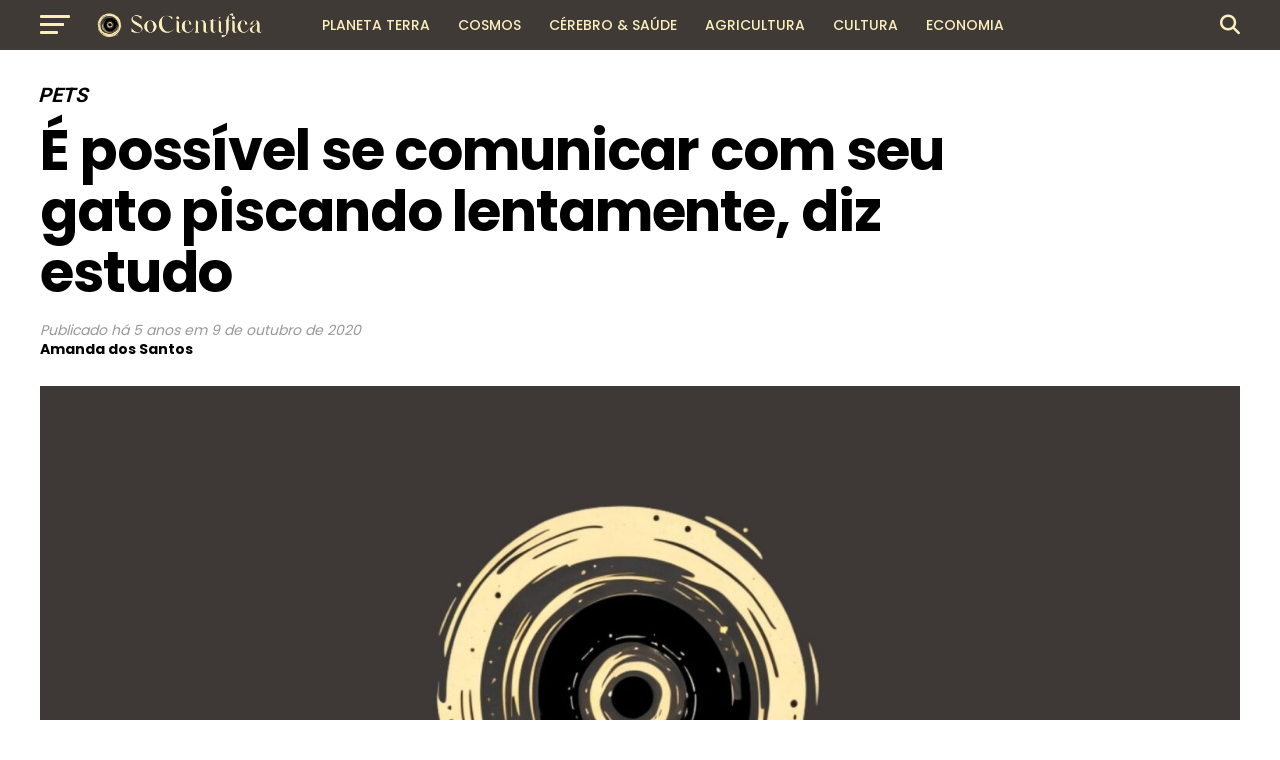

--- FILE ---
content_type: text/html; charset=UTF-8
request_url: https://socientifica.com.br/se-comunicar-com-seu-gato/
body_size: 25105
content:
<!DOCTYPE html>
<html lang="pt-BR" prefix="og: https://ogp.me/ns#">
<head>
<meta charset="UTF-8" >
<meta name="viewport" id="viewport" content="width=device-width, initial-scale=1.0, maximum-scale=5.0, minimum-scale=1.0, user-scalable=yes" />
<link rel="pingback" href="https://socientifica.com.br/xmlrpc.php" />
<meta property="og:type" content="article" />
					<meta property="og:image" content="https://socientifica.com.br/wp-content/uploads/2025/01/345437000_551343940258865_1734412697358703393_n-scaled-1-1000x600.jpg" />
		<meta name="twitter:image" content="https://socientifica.com.br/wp-content/uploads/2025/01/345437000_551343940258865_1734412697358703393_n-scaled-1-1000x600.jpg" />
	<meta property="og:url" content="https://socientifica.com.br/se-comunicar-com-seu-gato/" />
<meta property="og:title" content="É possível se comunicar com seu gato piscando lentamente, diz estudo" />
<meta property="og:description" content="Seja o primeiro a reagir! 0 Gostei 0 Amei 0 Haha 0 Uau 0 Triste 0 Grr A comunicação com gatos tem fama de ser difícil, já que a reputação deles é de serem distantes.Ainda mais quando eles são comparados aos cães. Mas, se você acha um pouco complicado se relacionar com seu amigo felino, [&hellip;]" />
<meta name="twitter:card" content="summary_large_image">
<meta name="twitter:url" content="https://socientifica.com.br/se-comunicar-com-seu-gato/">
<meta name="twitter:title" content="É possível se comunicar com seu gato piscando lentamente, diz estudo">
<meta name="twitter:description" content="Seja o primeiro a reagir! 0 Gostei 0 Amei 0 Haha 0 Uau 0 Triste 0 Grr A comunicação com gatos tem fama de ser difícil, já que a reputação deles é de serem distantes.Ainda mais quando eles são comparados aos cães. Mas, se você acha um pouco complicado se relacionar com seu amigo felino, [&hellip;]">

<!-- Otimização para mecanismos de pesquisa pelo Rank Math - https://rankmath.com/ -->
<title>É possível se comunicar com seu gato piscando lentamente, diz estudo - SoCientífica</title>
<meta name="description" content="A comunicação com gatos tem fama de ser difícil, mas talvez você não esteja se comunicando corretamente com o seu gato."/>
<meta name="robots" content="follow, index, max-snippet:-1, max-video-preview:-1, max-image-preview:large"/>
<link rel="canonical" href="https://socientifica.com.br/se-comunicar-com-seu-gato/" />
<meta property="og:locale" content="pt_BR" />
<meta property="og:type" content="article" />
<meta property="og:title" content="É possível se comunicar com seu gato piscando lentamente, diz estudo - SoCientífica" />
<meta property="og:description" content="A comunicação com gatos tem fama de ser difícil, mas talvez você não esteja se comunicando corretamente com o seu gato." />
<meta property="og:url" content="https://socientifica.com.br/se-comunicar-com-seu-gato/" />
<meta property="og:site_name" content="SoCientífica" />
<meta property="article:section" content="Pets" />
<meta property="og:image" content="https://socientifica.com.br/wp-content/uploads/2025/01/345437000_551343940258865_1734412697358703393_n-scaled-1-1024x512.jpg" />
<meta property="og:image:secure_url" content="https://socientifica.com.br/wp-content/uploads/2025/01/345437000_551343940258865_1734412697358703393_n-scaled-1-1024x512.jpg" />
<meta property="og:image:width" content="740" />
<meta property="og:image:height" content="370" />
<meta property="og:image:alt" content="comunicação com gatos" />
<meta property="og:image:type" content="image/jpeg" />
<meta property="article:published_time" content="2020-10-09T10:00:34-03:00" />
<meta name="twitter:card" content="summary_large_image" />
<meta name="twitter:title" content="É possível se comunicar com seu gato piscando lentamente, diz estudo - SoCientífica" />
<meta name="twitter:description" content="A comunicação com gatos tem fama de ser difícil, mas talvez você não esteja se comunicando corretamente com o seu gato." />
<meta name="twitter:image" content="https://socientifica.com.br/wp-content/uploads/2025/01/345437000_551343940258865_1734412697358703393_n-scaled-1-1024x512.jpg" />
<meta name="twitter:label1" content="Escrito por" />
<meta name="twitter:data1" content="Amanda dos Santos" />
<meta name="twitter:label2" content="Tempo para leitura" />
<meta name="twitter:data2" content="2 minutos" />
<script type="application/ld+json" class="rank-math-schema">{"@context":"https://schema.org","@graph":[{"@type":["NewsMediaOrganization","Organization"],"@id":"https://socientifica.com.br/#organization","name":"SoCient\u00edfica","url":"https://socientifica.com.br","logo":{"@type":"ImageObject","@id":"https://socientifica.com.br/#logo","url":"https://socientifica.com.br/wp-content/uploads/2024/12/cropped-345437000_551343940258865_1734412697358703393_n-scaled-2.jpg","contentUrl":"https://socientifica.com.br/wp-content/uploads/2024/12/cropped-345437000_551343940258865_1734412697358703393_n-scaled-2.jpg","caption":"SoCient\u00edfica","inLanguage":"pt-BR","width":"512","height":"512"}},{"@type":"WebSite","@id":"https://socientifica.com.br/#website","url":"https://socientifica.com.br","name":"SoCient\u00edfica","publisher":{"@id":"https://socientifica.com.br/#organization"},"inLanguage":"pt-BR"},{"@type":"ImageObject","@id":"https://socientifica.com.br/wp-content/uploads/2025/01/345437000_551343940258865_1734412697358703393_n-scaled-1.jpg","url":"https://socientifica.com.br/wp-content/uploads/2025/01/345437000_551343940258865_1734412697358703393_n-scaled-1.jpg","width":"2560","height":"1280","inLanguage":"pt-BR"},{"@type":"WebPage","@id":"https://socientifica.com.br/se-comunicar-com-seu-gato/#webpage","url":"https://socientifica.com.br/se-comunicar-com-seu-gato/","name":"\u00c9 poss\u00edvel se comunicar com seu gato piscando lentamente, diz estudo - SoCient\u00edfica","datePublished":"2020-10-09T10:00:34-03:00","dateModified":"2020-10-09T10:00:34-03:00","isPartOf":{"@id":"https://socientifica.com.br/#website"},"primaryImageOfPage":{"@id":"https://socientifica.com.br/wp-content/uploads/2025/01/345437000_551343940258865_1734412697358703393_n-scaled-1.jpg"},"inLanguage":"pt-BR"},{"@type":"Person","@id":"https://socientifica.com.br/author/amanda-dos-santos/","name":"Amanda dos Santos","url":"https://socientifica.com.br/author/amanda-dos-santos/","image":{"@type":"ImageObject","@id":"https://secure.gravatar.com/avatar/f532d236988b3087ffbd3302885a2473182f7c0ff1867836c0d1468a08679cf6?s=96&amp;d=mm&amp;r=g","url":"https://secure.gravatar.com/avatar/f532d236988b3087ffbd3302885a2473182f7c0ff1867836c0d1468a08679cf6?s=96&amp;d=mm&amp;r=g","caption":"Amanda dos Santos","inLanguage":"pt-BR"},"worksFor":{"@id":"https://socientifica.com.br/#organization"}},{"@type":"NewsArticle","headline":"\u00c9 poss\u00edvel se comunicar com seu gato piscando lentamente, diz estudo - SoCient\u00edfica","keywords":"comunica\u00e7\u00e3o com gatos","datePublished":"2020-10-09T10:00:34-03:00","dateModified":"2020-10-09T10:00:34-03:00","articleSection":"Pets","author":{"@id":"https://socientifica.com.br/author/amanda-dos-santos/","name":"Amanda dos Santos"},"publisher":{"@id":"https://socientifica.com.br/#organization"},"description":"A comunica\u00e7\u00e3o com gatos tem fama de ser dif\u00edcil, mas talvez voc\u00ea n\u00e3o esteja se comunicando corretamente com o seu gato.","name":"\u00c9 poss\u00edvel se comunicar com seu gato piscando lentamente, diz estudo - SoCient\u00edfica","@id":"https://socientifica.com.br/se-comunicar-com-seu-gato/#richSnippet","isPartOf":{"@id":"https://socientifica.com.br/se-comunicar-com-seu-gato/#webpage"},"image":{"@id":"https://socientifica.com.br/wp-content/uploads/2025/01/345437000_551343940258865_1734412697358703393_n-scaled-1.jpg"},"inLanguage":"pt-BR","mainEntityOfPage":{"@id":"https://socientifica.com.br/se-comunicar-com-seu-gato/#webpage"}}]}</script>
<!-- /Plugin de SEO Rank Math para WordPress -->

<link rel='dns-prefetch' href='//ajax.googleapis.com' />
<link rel='dns-prefetch' href='//fonts.googleapis.com' />
<link rel="alternate" type="application/rss+xml" title="Feed para SoCientífica &raquo;" href="https://socientifica.com.br/feed/" />
<link rel="alternate" type="application/rss+xml" title="Feed de comentários para SoCientífica &raquo;" href="https://socientifica.com.br/comments/feed/" />
<link rel="alternate" title="oEmbed (JSON)" type="application/json+oembed" href="https://socientifica.com.br/wp-json/oembed/1.0/embed?url=https%3A%2F%2Fsocientifica.com.br%2Fse-comunicar-com-seu-gato%2F" />
<link rel="alternate" title="oEmbed (XML)" type="text/xml+oembed" href="https://socientifica.com.br/wp-json/oembed/1.0/embed?url=https%3A%2F%2Fsocientifica.com.br%2Fse-comunicar-com-seu-gato%2F&#038;format=xml" />
<style id='wp-img-auto-sizes-contain-inline-css' type='text/css'>
img:is([sizes=auto i],[sizes^="auto," i]){contain-intrinsic-size:3000px 1500px}
/*# sourceURL=wp-img-auto-sizes-contain-inline-css */
</style>
<style id='wp-emoji-styles-inline-css' type='text/css'>

	img.wp-smiley, img.emoji {
		display: inline !important;
		border: none !important;
		box-shadow: none !important;
		height: 1em !important;
		width: 1em !important;
		margin: 0 0.07em !important;
		vertical-align: -0.1em !important;
		background: none !important;
		padding: 0 !important;
	}
/*# sourceURL=wp-emoji-styles-inline-css */
</style>
<style id='wp-block-library-inline-css' type='text/css'>
:root{--wp-block-synced-color:#7a00df;--wp-block-synced-color--rgb:122,0,223;--wp-bound-block-color:var(--wp-block-synced-color);--wp-editor-canvas-background:#ddd;--wp-admin-theme-color:#007cba;--wp-admin-theme-color--rgb:0,124,186;--wp-admin-theme-color-darker-10:#006ba1;--wp-admin-theme-color-darker-10--rgb:0,107,160.5;--wp-admin-theme-color-darker-20:#005a87;--wp-admin-theme-color-darker-20--rgb:0,90,135;--wp-admin-border-width-focus:2px}@media (min-resolution:192dpi){:root{--wp-admin-border-width-focus:1.5px}}.wp-element-button{cursor:pointer}:root .has-very-light-gray-background-color{background-color:#eee}:root .has-very-dark-gray-background-color{background-color:#313131}:root .has-very-light-gray-color{color:#eee}:root .has-very-dark-gray-color{color:#313131}:root .has-vivid-green-cyan-to-vivid-cyan-blue-gradient-background{background:linear-gradient(135deg,#00d084,#0693e3)}:root .has-purple-crush-gradient-background{background:linear-gradient(135deg,#34e2e4,#4721fb 50%,#ab1dfe)}:root .has-hazy-dawn-gradient-background{background:linear-gradient(135deg,#faaca8,#dad0ec)}:root .has-subdued-olive-gradient-background{background:linear-gradient(135deg,#fafae1,#67a671)}:root .has-atomic-cream-gradient-background{background:linear-gradient(135deg,#fdd79a,#004a59)}:root .has-nightshade-gradient-background{background:linear-gradient(135deg,#330968,#31cdcf)}:root .has-midnight-gradient-background{background:linear-gradient(135deg,#020381,#2874fc)}:root{--wp--preset--font-size--normal:16px;--wp--preset--font-size--huge:42px}.has-regular-font-size{font-size:1em}.has-larger-font-size{font-size:2.625em}.has-normal-font-size{font-size:var(--wp--preset--font-size--normal)}.has-huge-font-size{font-size:var(--wp--preset--font-size--huge)}.has-text-align-center{text-align:center}.has-text-align-left{text-align:left}.has-text-align-right{text-align:right}.has-fit-text{white-space:nowrap!important}#end-resizable-editor-section{display:none}.aligncenter{clear:both}.items-justified-left{justify-content:flex-start}.items-justified-center{justify-content:center}.items-justified-right{justify-content:flex-end}.items-justified-space-between{justify-content:space-between}.screen-reader-text{border:0;clip-path:inset(50%);height:1px;margin:-1px;overflow:hidden;padding:0;position:absolute;width:1px;word-wrap:normal!important}.screen-reader-text:focus{background-color:#ddd;clip-path:none;color:#444;display:block;font-size:1em;height:auto;left:5px;line-height:normal;padding:15px 23px 14px;text-decoration:none;top:5px;width:auto;z-index:100000}html :where(.has-border-color){border-style:solid}html :where([style*=border-top-color]){border-top-style:solid}html :where([style*=border-right-color]){border-right-style:solid}html :where([style*=border-bottom-color]){border-bottom-style:solid}html :where([style*=border-left-color]){border-left-style:solid}html :where([style*=border-width]){border-style:solid}html :where([style*=border-top-width]){border-top-style:solid}html :where([style*=border-right-width]){border-right-style:solid}html :where([style*=border-bottom-width]){border-bottom-style:solid}html :where([style*=border-left-width]){border-left-style:solid}html :where(img[class*=wp-image-]){height:auto;max-width:100%}:where(figure){margin:0 0 1em}html :where(.is-position-sticky){--wp-admin--admin-bar--position-offset:var(--wp-admin--admin-bar--height,0px)}@media screen and (max-width:600px){html :where(.is-position-sticky){--wp-admin--admin-bar--position-offset:0px}}

/*# sourceURL=wp-block-library-inline-css */
</style><style id='global-styles-inline-css' type='text/css'>
:root{--wp--preset--aspect-ratio--square: 1;--wp--preset--aspect-ratio--4-3: 4/3;--wp--preset--aspect-ratio--3-4: 3/4;--wp--preset--aspect-ratio--3-2: 3/2;--wp--preset--aspect-ratio--2-3: 2/3;--wp--preset--aspect-ratio--16-9: 16/9;--wp--preset--aspect-ratio--9-16: 9/16;--wp--preset--color--black: #000000;--wp--preset--color--cyan-bluish-gray: #abb8c3;--wp--preset--color--white: #ffffff;--wp--preset--color--pale-pink: #f78da7;--wp--preset--color--vivid-red: #cf2e2e;--wp--preset--color--luminous-vivid-orange: #ff6900;--wp--preset--color--luminous-vivid-amber: #fcb900;--wp--preset--color--light-green-cyan: #7bdcb5;--wp--preset--color--vivid-green-cyan: #00d084;--wp--preset--color--pale-cyan-blue: #8ed1fc;--wp--preset--color--vivid-cyan-blue: #0693e3;--wp--preset--color--vivid-purple: #9b51e0;--wp--preset--gradient--vivid-cyan-blue-to-vivid-purple: linear-gradient(135deg,rgb(6,147,227) 0%,rgb(155,81,224) 100%);--wp--preset--gradient--light-green-cyan-to-vivid-green-cyan: linear-gradient(135deg,rgb(122,220,180) 0%,rgb(0,208,130) 100%);--wp--preset--gradient--luminous-vivid-amber-to-luminous-vivid-orange: linear-gradient(135deg,rgb(252,185,0) 0%,rgb(255,105,0) 100%);--wp--preset--gradient--luminous-vivid-orange-to-vivid-red: linear-gradient(135deg,rgb(255,105,0) 0%,rgb(207,46,46) 100%);--wp--preset--gradient--very-light-gray-to-cyan-bluish-gray: linear-gradient(135deg,rgb(238,238,238) 0%,rgb(169,184,195) 100%);--wp--preset--gradient--cool-to-warm-spectrum: linear-gradient(135deg,rgb(74,234,220) 0%,rgb(151,120,209) 20%,rgb(207,42,186) 40%,rgb(238,44,130) 60%,rgb(251,105,98) 80%,rgb(254,248,76) 100%);--wp--preset--gradient--blush-light-purple: linear-gradient(135deg,rgb(255,206,236) 0%,rgb(152,150,240) 100%);--wp--preset--gradient--blush-bordeaux: linear-gradient(135deg,rgb(254,205,165) 0%,rgb(254,45,45) 50%,rgb(107,0,62) 100%);--wp--preset--gradient--luminous-dusk: linear-gradient(135deg,rgb(255,203,112) 0%,rgb(199,81,192) 50%,rgb(65,88,208) 100%);--wp--preset--gradient--pale-ocean: linear-gradient(135deg,rgb(255,245,203) 0%,rgb(182,227,212) 50%,rgb(51,167,181) 100%);--wp--preset--gradient--electric-grass: linear-gradient(135deg,rgb(202,248,128) 0%,rgb(113,206,126) 100%);--wp--preset--gradient--midnight: linear-gradient(135deg,rgb(2,3,129) 0%,rgb(40,116,252) 100%);--wp--preset--font-size--small: 13px;--wp--preset--font-size--medium: 20px;--wp--preset--font-size--large: 36px;--wp--preset--font-size--x-large: 42px;--wp--preset--spacing--20: 0.44rem;--wp--preset--spacing--30: 0.67rem;--wp--preset--spacing--40: 1rem;--wp--preset--spacing--50: 1.5rem;--wp--preset--spacing--60: 2.25rem;--wp--preset--spacing--70: 3.38rem;--wp--preset--spacing--80: 5.06rem;--wp--preset--shadow--natural: 6px 6px 9px rgba(0, 0, 0, 0.2);--wp--preset--shadow--deep: 12px 12px 50px rgba(0, 0, 0, 0.4);--wp--preset--shadow--sharp: 6px 6px 0px rgba(0, 0, 0, 0.2);--wp--preset--shadow--outlined: 6px 6px 0px -3px rgb(255, 255, 255), 6px 6px rgb(0, 0, 0);--wp--preset--shadow--crisp: 6px 6px 0px rgb(0, 0, 0);}:where(.is-layout-flex){gap: 0.5em;}:where(.is-layout-grid){gap: 0.5em;}body .is-layout-flex{display: flex;}.is-layout-flex{flex-wrap: wrap;align-items: center;}.is-layout-flex > :is(*, div){margin: 0;}body .is-layout-grid{display: grid;}.is-layout-grid > :is(*, div){margin: 0;}:where(.wp-block-columns.is-layout-flex){gap: 2em;}:where(.wp-block-columns.is-layout-grid){gap: 2em;}:where(.wp-block-post-template.is-layout-flex){gap: 1.25em;}:where(.wp-block-post-template.is-layout-grid){gap: 1.25em;}.has-black-color{color: var(--wp--preset--color--black) !important;}.has-cyan-bluish-gray-color{color: var(--wp--preset--color--cyan-bluish-gray) !important;}.has-white-color{color: var(--wp--preset--color--white) !important;}.has-pale-pink-color{color: var(--wp--preset--color--pale-pink) !important;}.has-vivid-red-color{color: var(--wp--preset--color--vivid-red) !important;}.has-luminous-vivid-orange-color{color: var(--wp--preset--color--luminous-vivid-orange) !important;}.has-luminous-vivid-amber-color{color: var(--wp--preset--color--luminous-vivid-amber) !important;}.has-light-green-cyan-color{color: var(--wp--preset--color--light-green-cyan) !important;}.has-vivid-green-cyan-color{color: var(--wp--preset--color--vivid-green-cyan) !important;}.has-pale-cyan-blue-color{color: var(--wp--preset--color--pale-cyan-blue) !important;}.has-vivid-cyan-blue-color{color: var(--wp--preset--color--vivid-cyan-blue) !important;}.has-vivid-purple-color{color: var(--wp--preset--color--vivid-purple) !important;}.has-black-background-color{background-color: var(--wp--preset--color--black) !important;}.has-cyan-bluish-gray-background-color{background-color: var(--wp--preset--color--cyan-bluish-gray) !important;}.has-white-background-color{background-color: var(--wp--preset--color--white) !important;}.has-pale-pink-background-color{background-color: var(--wp--preset--color--pale-pink) !important;}.has-vivid-red-background-color{background-color: var(--wp--preset--color--vivid-red) !important;}.has-luminous-vivid-orange-background-color{background-color: var(--wp--preset--color--luminous-vivid-orange) !important;}.has-luminous-vivid-amber-background-color{background-color: var(--wp--preset--color--luminous-vivid-amber) !important;}.has-light-green-cyan-background-color{background-color: var(--wp--preset--color--light-green-cyan) !important;}.has-vivid-green-cyan-background-color{background-color: var(--wp--preset--color--vivid-green-cyan) !important;}.has-pale-cyan-blue-background-color{background-color: var(--wp--preset--color--pale-cyan-blue) !important;}.has-vivid-cyan-blue-background-color{background-color: var(--wp--preset--color--vivid-cyan-blue) !important;}.has-vivid-purple-background-color{background-color: var(--wp--preset--color--vivid-purple) !important;}.has-black-border-color{border-color: var(--wp--preset--color--black) !important;}.has-cyan-bluish-gray-border-color{border-color: var(--wp--preset--color--cyan-bluish-gray) !important;}.has-white-border-color{border-color: var(--wp--preset--color--white) !important;}.has-pale-pink-border-color{border-color: var(--wp--preset--color--pale-pink) !important;}.has-vivid-red-border-color{border-color: var(--wp--preset--color--vivid-red) !important;}.has-luminous-vivid-orange-border-color{border-color: var(--wp--preset--color--luminous-vivid-orange) !important;}.has-luminous-vivid-amber-border-color{border-color: var(--wp--preset--color--luminous-vivid-amber) !important;}.has-light-green-cyan-border-color{border-color: var(--wp--preset--color--light-green-cyan) !important;}.has-vivid-green-cyan-border-color{border-color: var(--wp--preset--color--vivid-green-cyan) !important;}.has-pale-cyan-blue-border-color{border-color: var(--wp--preset--color--pale-cyan-blue) !important;}.has-vivid-cyan-blue-border-color{border-color: var(--wp--preset--color--vivid-cyan-blue) !important;}.has-vivid-purple-border-color{border-color: var(--wp--preset--color--vivid-purple) !important;}.has-vivid-cyan-blue-to-vivid-purple-gradient-background{background: var(--wp--preset--gradient--vivid-cyan-blue-to-vivid-purple) !important;}.has-light-green-cyan-to-vivid-green-cyan-gradient-background{background: var(--wp--preset--gradient--light-green-cyan-to-vivid-green-cyan) !important;}.has-luminous-vivid-amber-to-luminous-vivid-orange-gradient-background{background: var(--wp--preset--gradient--luminous-vivid-amber-to-luminous-vivid-orange) !important;}.has-luminous-vivid-orange-to-vivid-red-gradient-background{background: var(--wp--preset--gradient--luminous-vivid-orange-to-vivid-red) !important;}.has-very-light-gray-to-cyan-bluish-gray-gradient-background{background: var(--wp--preset--gradient--very-light-gray-to-cyan-bluish-gray) !important;}.has-cool-to-warm-spectrum-gradient-background{background: var(--wp--preset--gradient--cool-to-warm-spectrum) !important;}.has-blush-light-purple-gradient-background{background: var(--wp--preset--gradient--blush-light-purple) !important;}.has-blush-bordeaux-gradient-background{background: var(--wp--preset--gradient--blush-bordeaux) !important;}.has-luminous-dusk-gradient-background{background: var(--wp--preset--gradient--luminous-dusk) !important;}.has-pale-ocean-gradient-background{background: var(--wp--preset--gradient--pale-ocean) !important;}.has-electric-grass-gradient-background{background: var(--wp--preset--gradient--electric-grass) !important;}.has-midnight-gradient-background{background: var(--wp--preset--gradient--midnight) !important;}.has-small-font-size{font-size: var(--wp--preset--font-size--small) !important;}.has-medium-font-size{font-size: var(--wp--preset--font-size--medium) !important;}.has-large-font-size{font-size: var(--wp--preset--font-size--large) !important;}.has-x-large-font-size{font-size: var(--wp--preset--font-size--x-large) !important;}
/*# sourceURL=global-styles-inline-css */
</style>

<style id='classic-theme-styles-inline-css' type='text/css'>
/*! This file is auto-generated */
.wp-block-button__link{color:#fff;background-color:#32373c;border-radius:9999px;box-shadow:none;text-decoration:none;padding:calc(.667em + 2px) calc(1.333em + 2px);font-size:1.125em}.wp-block-file__button{background:#32373c;color:#fff;text-decoration:none}
/*# sourceURL=/wp-includes/css/classic-themes.min.css */
</style>
<link rel='stylesheet' id='fb-reactions-style-css' href='https://socientifica.com.br/wp-content/plugins/fb-reactions/assets/css/fb-reactions.css?ver=1.0.3' type='text/css' media='all' />
<link rel='stylesheet' id='ql-jquery-ui-css' href='//ajax.googleapis.com/ajax/libs/jqueryui/1.12.1/themes/smoothness/jquery-ui.css?ver=6.9' type='text/css' media='all' />
<link rel='stylesheet' id='reviewgen-article-css' href='https://socientifica.com.br/wp-content/plugins/reviewgen-ai/assets/css/article.css?ver=1.1.0' type='text/css' media='all' />
<style id='reviewgen-article-inline-css' type='text/css'>

        /* ReviewGen AI - Critical Inline Styles */
        .reviewgen-products-grid {
            display: grid !important;
            grid-template-columns: repeat(auto-fill, minmax(280px, 1fr)) !important;
            gap: 20px !important;
            margin: 30px 0 !important;
        }
        .reviewgen-product-card {
            background: #fff !important;
            border: 1px solid #e7e7e7 !important;
            border-radius: 12px !important;
            padding: 20px !important;
            position: relative !important;
            display: flex !important;
            flex-direction: column !important;
        }
        .reviewgen-product-badge {
            position: absolute !important;
            top: -10px !important;
            left: 20px !important;
            background: linear-gradient(135deg, #232f3e 0%, #37475a 100%) !important;
            color: #fff !important;
            font-weight: 700 !important;
            font-size: 14px !important;
            padding: 6px 14px !important;
            border-radius: 20px !important;
        }
        .reviewgen-product-image {
            text-align: center !important;
            padding: 20px 10px !important;
            background: #fafafa !important;
            border-radius: 8px !important;
            margin-bottom: 15px !important;
        }
        .reviewgen-product-image img {
            max-width: 150px !important;
            max-height: 150px !important;
            object-fit: contain !important;
        }
        .reviewgen-product-info h3 {
            font-size: 16px !important;
            line-height: 1.4 !important;
            margin: 0 0 10px !important;
        }
        .reviewgen-product-info h3 a {
            color: #0F1111 !important;
            text-decoration: none !important;
            box-shadow: none !important;
        }
        .reviewgen-product-price {
            font-size: 18px !important;
            font-weight: 700 !important;
            color: #c7511f !important;
            margin-bottom: 15px !important;
        }
        .reviewgen-btn-amazon {
            display: block !important;
            text-align: center !important;
            background: linear-gradient(to bottom, #FFD814, #F7CA00) !important;
            border: 1px solid #FCD200 !important;
            border-radius: 20px !important;
            color: #0F1111 !important;
            font-weight: 600 !important;
            padding: 10px 20px !important;
            text-decoration: none !important;
            box-shadow: none !important;
            margin-bottom: 10px !important;
        }
        .reviewgen-btn-review {
            display: block !important;
            text-align: center !important;
            color: #007185 !important;
            text-decoration: none !important;
            box-shadow: none !important;
        }
        .reviewgen-review {
            background: #fff !important;
            border: 1px solid #e7e7e7 !important;
            border-radius: 12px !important;
            margin-bottom: 40px !important;
            overflow: hidden !important;
        }
        .reviewgen-review-header {
            display: flex !important;
            align-items: center !important;
            gap: 15px !important;
            padding: 20px 25px !important;
            background: #f8f9fa !important;
            border-bottom: 1px solid #e7e7e7 !important;
        }
        .reviewgen-review-number {
            background: #232f3e !important;
            color: #fff !important;
            padding: 8px 14px !important;
            border-radius: 8px !important;
            font-weight: 700 !important;
        }
        .reviewgen-review-content {
            display: flex !important;
            flex-wrap: wrap !important;
            gap: 30px !important;
            padding: 25px !important;
            align-items: center !important;
        }
        .reviewgen-verdict-text {
            font-size: 18px !important;
            font-weight: 700 !important;
            color: #0F1111 !important;
        }
        .reviewgen-btn-amazon-large {
            display: inline-block !important;
            background: linear-gradient(to bottom, #FFD814, #F7CA00) !important;
            border-radius: 25px !important;
            color: #0F1111 !important;
            font-weight: 700 !important;
            padding: 14px 35px !important;
            text-decoration: none !important;
            box-shadow: none !important;
        }
        /* Top Picks Table Critical Styles */
        .reviewgen-top-picks {
            margin: 30px 0 !important;
        }
        .reviewgen-picks-table {
            width: 100% !important;
            border-collapse: collapse !important;
        }
        .reviewgen-pick-badge {
            display: inline-block !important;
            background: linear-gradient(135deg, #232f3e 0%, #37475a 100%) !important;
            color: #fff !important;
            font-size: 11px !important;
            font-weight: 700 !important;
            text-transform: uppercase !important;
            padding: 6px 14px !important;
            border-radius: 3px 3px 0 0 !important;
        }
        .reviewgen-pick-content {
            background: #fff !important;
            border: 1px solid #e0e0e0 !important;
            border-top: 3px solid #232f3e !important;
        }
        .reviewgen-pick-content td {
            padding: 20px !important;
            vertical-align: middle !important;
            border: none !important;
        }
        .reviewgen-pick-title {
            font-size: 16px !important;
            font-weight: 600 !important;
            margin: 0 0 12px 0 !important;
        }
        .reviewgen-pick-title a {
            color: #0F1111 !important;
            text-decoration: none !important;
            box-shadow: none !important;
        }
        .reviewgen-pick-specs {
            list-style: none !important;
            margin: 0 !important;
            padding: 0 !important;
        }
        .reviewgen-pick-specs li {
            position: relative !important;
            padding-left: 22px !important;
            margin-bottom: 6px !important;
            font-size: 13px !important;
            color: #565959 !important;
        }
        .reviewgen-pick-specs li::before {
            content: "✓" !important;
            position: absolute !important;
            left: 0 !important;
            color: #007600 !important;
            font-weight: bold !important;
        }
        .reviewgen-btn-price {
            display: block !important;
            background: linear-gradient(to bottom, #232f3e 0%, #37475a 100%) !important;
            color: #fff !important;
            font-size: 12px !important;
            font-weight: 700 !important;
            text-transform: uppercase !important;
            padding: 12px 20px !important;
            border-radius: 4px !important;
            text-decoration: none !important;
            box-shadow: none !important;
            margin-bottom: 10px !important;
        }
        .reviewgen-btn-analysis {
            display: block !important;
            color: #007185 !important;
            font-size: 12px !important;
            text-decoration: underline !important;
            box-shadow: none !important;
        }
        
/*# sourceURL=reviewgen-article-inline-css */
</style>
<link rel='stylesheet' id='mvp-custom-style-css' href='https://socientifica.com.br/wp-content/themes/zox-news/style.css?ver=6.9' type='text/css' media='all' />
<style id='mvp-custom-style-inline-css' type='text/css'>


#mvp-wallpaper {
	background: url() no-repeat 50% 0;
	}

#mvp-foot-copy a {
	color: #0be6af;
	}

#mvp-content-main p a,
#mvp-content-main ul a,
#mvp-content-main ol a,
.mvp-post-add-main p a,
.mvp-post-add-main ul a,
.mvp-post-add-main ol a {
	box-shadow: inset 0 -4px 0 #0be6af;
	}

#mvp-content-main p a:hover,
#mvp-content-main ul a:hover,
#mvp-content-main ol a:hover,
.mvp-post-add-main p a:hover,
.mvp-post-add-main ul a:hover,
.mvp-post-add-main ol a:hover {
	background: #0be6af;
	}

a,
a:visited,
.post-info-name a,
.woocommerce .woocommerce-breadcrumb a {
	color: #ff005b;
	}

#mvp-side-wrap a:hover {
	color: #ff005b;
	}

.mvp-fly-top:hover,
.mvp-vid-box-wrap,
ul.mvp-soc-mob-list li.mvp-soc-mob-com {
	background: #604000;
	}

nav.mvp-fly-nav-menu ul li.menu-item-has-children:after,
.mvp-feat1-left-wrap span.mvp-cd-cat,
.mvp-widget-feat1-top-story span.mvp-cd-cat,
.mvp-widget-feat2-left-cont span.mvp-cd-cat,
.mvp-widget-dark-feat span.mvp-cd-cat,
.mvp-widget-dark-sub span.mvp-cd-cat,
.mvp-vid-wide-text span.mvp-cd-cat,
.mvp-feat2-top-text span.mvp-cd-cat,
.mvp-feat3-main-story span.mvp-cd-cat,
.mvp-feat3-sub-text span.mvp-cd-cat,
.mvp-feat4-main-text span.mvp-cd-cat,
.woocommerce-message:before,
.woocommerce-info:before,
.woocommerce-message:before {
	color: #604000;
	}

#searchform input,
.mvp-authors-name {
	border-bottom: 1px solid #604000;
	}

.mvp-fly-top:hover {
	border-top: 1px solid #604000;
	border-left: 1px solid #604000;
	border-bottom: 1px solid #604000;
	}

.woocommerce .widget_price_filter .ui-slider .ui-slider-handle,
.woocommerce #respond input#submit.alt,
.woocommerce a.button.alt,
.woocommerce button.button.alt,
.woocommerce input.button.alt,
.woocommerce #respond input#submit.alt:hover,
.woocommerce a.button.alt:hover,
.woocommerce button.button.alt:hover,
.woocommerce input.button.alt:hover {
	background-color: #604000;
	}

.woocommerce-error,
.woocommerce-info,
.woocommerce-message {
	border-top-color: #604000;
	}

ul.mvp-feat1-list-buts li.active span.mvp-feat1-list-but,
span.mvp-widget-home-title,
span.mvp-post-cat,
span.mvp-feat1-pop-head {
	background: #ff005b;
	}

.woocommerce span.onsale {
	background-color: #ff005b;
	}

.mvp-widget-feat2-side-more-but,
.woocommerce .star-rating span:before,
span.mvp-prev-next-label,
.mvp-cat-date-wrap .sticky {
	color: #ff005b !important;
	}

#mvp-main-nav-top,
#mvp-fly-wrap,
.mvp-soc-mob-right,
#mvp-main-nav-small-cont {
	background: #3f3a36;
	}

#mvp-main-nav-small .mvp-fly-but-wrap span,
#mvp-main-nav-small .mvp-search-but-wrap span,
.mvp-nav-top-left .mvp-fly-but-wrap span,
#mvp-fly-wrap .mvp-fly-but-wrap span {
	background: #fbeebd;
	}

.mvp-nav-top-right .mvp-nav-search-but,
span.mvp-fly-soc-head,
.mvp-soc-mob-right i,
#mvp-main-nav-small span.mvp-nav-search-but,
#mvp-main-nav-small .mvp-nav-menu ul li a  {
	color: #fbeebd;
	}

#mvp-main-nav-small .mvp-nav-menu ul li.menu-item-has-children a:after {
	border-color: #fbeebd transparent transparent transparent;
	}

#mvp-nav-top-wrap span.mvp-nav-search-but:hover,
#mvp-main-nav-small span.mvp-nav-search-but:hover {
	color: #0be6af;
	}

#mvp-nav-top-wrap .mvp-fly-but-wrap:hover span,
#mvp-main-nav-small .mvp-fly-but-wrap:hover span,
span.mvp-woo-cart-num:hover {
	background: #0be6af;
	}

#mvp-main-nav-bot-cont {
	background: #ffffff;
	}

#mvp-nav-bot-wrap .mvp-fly-but-wrap span,
#mvp-nav-bot-wrap .mvp-search-but-wrap span {
	background: #fbeebd;
	}

#mvp-nav-bot-wrap span.mvp-nav-search-but,
#mvp-nav-bot-wrap .mvp-nav-menu ul li a {
	color: #fbeebd;
	}

#mvp-nav-bot-wrap .mvp-nav-menu ul li.menu-item-has-children a:after {
	border-color: #fbeebd transparent transparent transparent;
	}

.mvp-nav-menu ul li:hover a {
	border-bottom: 5px solid #0be6af;
	}

#mvp-nav-bot-wrap .mvp-fly-but-wrap:hover span {
	background: #0be6af;
	}

#mvp-nav-bot-wrap span.mvp-nav-search-but:hover {
	color: #0be6af;
	}

body,
.mvp-feat1-feat-text p,
.mvp-feat2-top-text p,
.mvp-feat3-main-text p,
.mvp-feat3-sub-text p,
#searchform input,
.mvp-author-info-text,
span.mvp-post-excerpt,
.mvp-nav-menu ul li ul.sub-menu li a,
nav.mvp-fly-nav-menu ul li a,
.mvp-ad-label,
span.mvp-feat-caption,
.mvp-post-tags a,
.mvp-post-tags a:visited,
span.mvp-author-box-name a,
#mvp-author-box-text p,
.mvp-post-gallery-text p,
ul.mvp-soc-mob-list li span,
#comments,
h3#reply-title,
h2.comments,
#mvp-foot-copy p,
span.mvp-fly-soc-head,
.mvp-post-tags-header,
span.mvp-prev-next-label,
span.mvp-post-add-link-but,
#mvp-comments-button a,
#mvp-comments-button span.mvp-comment-but-text,
.woocommerce ul.product_list_widget span.product-title,
.woocommerce ul.product_list_widget li a,
.woocommerce #reviews #comments ol.commentlist li .comment-text p.meta,
.woocommerce div.product p.price,
.woocommerce div.product p.price ins,
.woocommerce div.product p.price del,
.woocommerce ul.products li.product .price del,
.woocommerce ul.products li.product .price ins,
.woocommerce ul.products li.product .price,
.woocommerce #respond input#submit,
.woocommerce a.button,
.woocommerce button.button,
.woocommerce input.button,
.woocommerce .widget_price_filter .price_slider_amount .button,
.woocommerce span.onsale,
.woocommerce-review-link,
#woo-content p.woocommerce-result-count,
.woocommerce div.product .woocommerce-tabs ul.tabs li a,
a.mvp-inf-more-but,
span.mvp-cont-read-but,
span.mvp-cd-cat,
span.mvp-cd-date,
.mvp-feat4-main-text p,
span.mvp-woo-cart-num,
span.mvp-widget-home-title2,
.wp-caption,
#mvp-content-main p.wp-caption-text,
.gallery-caption,
.mvp-post-add-main p.wp-caption-text,
#bbpress-forums,
#bbpress-forums p,
.protected-post-form input,
#mvp-feat6-text p {
	font-family: 'Poppins', sans-serif;
	font-display: swap;
	}

.mvp-blog-story-text p,
span.mvp-author-page-desc,
#mvp-404 p,
.mvp-widget-feat1-bot-text p,
.mvp-widget-feat2-left-text p,
.mvp-flex-story-text p,
.mvp-search-text p,
#mvp-content-main p,
.mvp-post-add-main p,
#mvp-content-main ul li,
#mvp-content-main ol li,
.rwp-summary,
.rwp-u-review__comment,
.mvp-feat5-mid-main-text p,
.mvp-feat5-small-main-text p,
#mvp-content-main .wp-block-button__link,
.wp-block-audio figcaption,
.wp-block-video figcaption,
.wp-block-embed figcaption,
.wp-block-verse pre,
pre.wp-block-verse {
	font-family: 'Inter', sans-serif;
	font-display: swap;
	}

.mvp-nav-menu ul li a,
#mvp-foot-menu ul li a {
	font-family: 'Poppins', sans-serif;
	font-display: swap;
	}


.mvp-feat1-sub-text h2,
.mvp-feat1-pop-text h2,
.mvp-feat1-list-text h2,
.mvp-widget-feat1-top-text h2,
.mvp-widget-feat1-bot-text h2,
.mvp-widget-dark-feat-text h2,
.mvp-widget-dark-sub-text h2,
.mvp-widget-feat2-left-text h2,
.mvp-widget-feat2-right-text h2,
.mvp-blog-story-text h2,
.mvp-flex-story-text h2,
.mvp-vid-wide-more-text p,
.mvp-prev-next-text p,
.mvp-related-text,
.mvp-post-more-text p,
h2.mvp-authors-latest a,
.mvp-feat2-bot-text h2,
.mvp-feat3-sub-text h2,
.mvp-feat3-main-text h2,
.mvp-feat4-main-text h2,
.mvp-feat5-text h2,
.mvp-feat5-mid-main-text h2,
.mvp-feat5-small-main-text h2,
.mvp-feat5-mid-sub-text h2,
#mvp-feat6-text h2,
.alp-related-posts-wrapper .alp-related-post .post-title {
	font-family: 'Poppins', sans-serif;
	font-display: swap;
	}

.mvp-feat2-top-text h2,
.mvp-feat1-feat-text h2,
h1.mvp-post-title,
h1.mvp-post-title-wide,
.mvp-drop-nav-title h4,
#mvp-content-main blockquote p,
.mvp-post-add-main blockquote p,
#mvp-content-main p.has-large-font-size,
#mvp-404 h1,
#woo-content h1.page-title,
.woocommerce div.product .product_title,
.woocommerce ul.products li.product h3,
.alp-related-posts .current .post-title {
	font-family: 'Poppins', sans-serif;
	font-display: swap;
	}

span.mvp-feat1-pop-head,
.mvp-feat1-pop-text:before,
span.mvp-feat1-list-but,
span.mvp-widget-home-title,
.mvp-widget-feat2-side-more,
span.mvp-post-cat,
span.mvp-page-head,
h1.mvp-author-top-head,
.mvp-authors-name,
#mvp-content-main h1,
#mvp-content-main h2,
#mvp-content-main h3,
#mvp-content-main h4,
#mvp-content-main h5,
#mvp-content-main h6,
.woocommerce .related h2,
.woocommerce div.product .woocommerce-tabs .panel h2,
.woocommerce div.product .product_title,
.mvp-feat5-side-list .mvp-feat1-list-img:after {
	font-family: 'Roboto', sans-serif;
	font-display: swap;
	}

	

	.mvp-vid-box-wrap,
	.mvp-feat1-left-wrap span.mvp-cd-cat,
	.mvp-widget-feat1-top-story span.mvp-cd-cat,
	.mvp-widget-feat2-left-cont span.mvp-cd-cat,
	.mvp-widget-dark-feat span.mvp-cd-cat,
	.mvp-widget-dark-sub span.mvp-cd-cat,
	.mvp-vid-wide-text span.mvp-cd-cat,
	.mvp-feat2-top-text span.mvp-cd-cat,
	.mvp-feat3-main-story span.mvp-cd-cat {
		color: #fff;
		}
		

	span.mvp-nav-soc-but,
	ul.mvp-fly-soc-list li a,
	span.mvp-woo-cart-num {
		background: rgba(0,0,0,.8);
		}
	span.mvp-woo-cart-icon {
		color: rgba(0,0,0,.8);
		}
	nav.mvp-fly-nav-menu ul li,
	nav.mvp-fly-nav-menu ul li ul.sub-menu {
		border-top: 1px solid rgba(0,0,0,.1);
		}
	nav.mvp-fly-nav-menu ul li a {
		color: #000;
		}
	.mvp-drop-nav-title h4 {
		color: #000;
		}
		

	#mvp-main-body-wrap {
		padding-top: 20px;
		}
	#mvp-feat2-wrap,
	#mvp-feat4-wrap,
	#mvp-post-feat-img-wide,
	#mvp-vid-wide-wrap {
		margin-top: -20px;
		}
	@media screen and (max-width: 479px) {
		#mvp-main-body-wrap {
			padding-top: 15px;
			}
		#mvp-feat2-wrap,
		#mvp-feat4-wrap,
		#mvp-post-feat-img-wide,
		#mvp-vid-wide-wrap {
			margin-top: -15px;
			}
		}
		

	.single .mvp-post-main-out,
	.single .mvp-post-main-in {
		margin-right: 0 !important;
		}
	#mvp-post-feat-img img {
		width: 100%;
		}
	#mvp-content-wrap,
	#mvp-post-add-box {
		float: none;
		margin: 0 auto;
		max-width: 750px;
		}
		

	.alp-advert {
		display: none;
	}
	.alp-related-posts-wrapper .alp-related-posts .current {
		margin: 0 0 10px;
	}
		
/*# sourceURL=mvp-custom-style-inline-css */
</style>
<link rel='stylesheet' id='mvp-reset-css' href='https://socientifica.com.br/wp-content/themes/zox-news/css/reset.css?ver=6.9' type='text/css' media='all' />
<link rel='stylesheet' id='fontawesome-css' href='https://socientifica.com.br/wp-content/themes/zox-news/font-awesome/css/all.css?ver=6.9' type='text/css' media='all' />
<link rel='stylesheet' id='mvp-fonts-css' href='//fonts.googleapis.com/css?family=Roboto%3A300%2C400%2C700%2C900%7COswald%3A400%2C700%7CAdvent+Pro%3A700%7COpen+Sans%3A700%7CAnton%3A400Poppins%3A100%2C200%2C300%2C400%2C500%2C600%2C700%2C800%2C900%7CPoppins%3A100%2C200%2C300%2C400%2C500%2C600%2C700%2C800%2C900%7CRoboto%3A100%2C200%2C300%2C400%2C500%2C600%2C700%2C800%2C900%7CPoppins%3A100%2C200%2C300%2C400%2C500%2C600%2C700%2C800%2C900%7CInter%3A100%2C200%2C300%2C400%2C500%2C600%2C700%2C800%2C900%7CPoppins%3A100%2C200%2C300%2C400%2C500%2C600%2C700%2C800%2C900%26subset%3Dlatin%2Clatin-ext%2Ccyrillic%2Ccyrillic-ext%2Cgreek-ext%2Cgreek%2Cvietnamese%26display%3Dswap' type='text/css' media='all' />
<link rel='stylesheet' id='mvp-media-queries-css' href='https://socientifica.com.br/wp-content/themes/zox-news/css/media-queries.css?ver=6.9' type='text/css' media='all' />
<script type="text/javascript" src="https://socientifica.com.br/wp-includes/js/jquery/jquery.min.js?ver=3.7.1" id="jquery-core-js"></script>
<script type="text/javascript" src="https://socientifica.com.br/wp-includes/js/jquery/jquery-migrate.min.js?ver=3.4.1" id="jquery-migrate-js"></script>
<link rel="https://api.w.org/" href="https://socientifica.com.br/wp-json/" /><link rel="alternate" title="JSON" type="application/json" href="https://socientifica.com.br/wp-json/wp/v2/posts/33587" /><link rel="EditURI" type="application/rsd+xml" title="RSD" href="https://socientifica.com.br/xmlrpc.php?rsd" />
<meta name="generator" content="WordPress 6.9" />
<link rel='shortlink' href='https://socientifica.com.br/?p=33587' />
<!-- Google tag (gtag.js) -->
<script async src="https://www.googletagmanager.com/gtag/js?id=G-E989QERW24"></script>
<script>
  window.dataLayer = window.dataLayer || [];
  function gtag(){dataLayer.push(arguments);}
  gtag('js', new Date());

  gtag('config', 'G-E989QERW24');
</script>

<script>
    window.KoalaLinksConfig = {};
    var script = document.createElement("script");
    script.defer = true;
    script.src = "https://koala.sh/api/eucalyptus.js?domainId=4bf7207a-56eb-4992-86ff-b2c59a4e220f&page=" + encodeURIComponent(window.location.protocol + "//" + window.location.host + window.location.pathname);
    document.head.appendChild(script);
</script><link rel="icon" href="https://socientifica.com.br/wp-content/uploads/2024/12/cropped-345437000_551343940258865_1734412697358703393_n-scaled-2-32x32.jpg" sizes="32x32" />
<link rel="icon" href="https://socientifica.com.br/wp-content/uploads/2024/12/cropped-345437000_551343940258865_1734412697358703393_n-scaled-2-192x192.jpg" sizes="192x192" />
<link rel="apple-touch-icon" href="https://socientifica.com.br/wp-content/uploads/2024/12/cropped-345437000_551343940258865_1734412697358703393_n-scaled-2-180x180.jpg" />
<meta name="msapplication-TileImage" content="https://socientifica.com.br/wp-content/uploads/2024/12/cropped-345437000_551343940258865_1734412697358703393_n-scaled-2-270x270.jpg" />
<style id="yellow-pencil">
/*
	The following CSS codes are created by the YellowPencil plugin.
	https://yellowpencil.waspthemes.com/
*/
#mvp-post-head .mvp-post-cat span{background-color:transparent;color:#000000;padding-right:0px;padding-left:0px;font-size:20px;}.mvp-author-info-wrap .mvp-author-info-text .mvp-author-info-date{font-style:italic;font-weight:400;}.mvp-author-info-text .mvp-author-info-date span{font-weight:400;}.mvp-author-info-text .mvp-author-info-name p{display:none;}.mvp-twit-but .mvp-author-info-twit-but i{display:none;}#mvp-post-head .mvp-author-info-wrap .mvp-author-info-thumb{display:none;}#mvp-post-head .mvp-author-info-wrap .mvp-author-info-text{margin-left:0px;}
</style></head>
<body class="wp-singular post-template-default single single-post postid-33587 single-format-standard wp-embed-responsive wp-theme-zox-news non-logged-in">
	<div id="mvp-fly-wrap">
	<div id="mvp-fly-menu-top" class="left relative">
		<div class="mvp-fly-top-out left relative">
			<div class="mvp-fly-top-in">
				<div id="mvp-fly-logo" class="left relative">
											<a href="https://socientifica.com.br/"><img src="https://socientifica.com.br/wp-content/uploads/2025/03/SOCIENTIFICA-342-×-50px-222.png" alt="SoCientífica" data-rjs="2" /></a>
									</div><!--mvp-fly-logo-->
			</div><!--mvp-fly-top-in-->
			<div class="mvp-fly-but-wrap mvp-fly-but-menu mvp-fly-but-click">
				<span></span>
				<span></span>
				<span></span>
				<span></span>
			</div><!--mvp-fly-but-wrap-->
		</div><!--mvp-fly-top-out-->
	</div><!--mvp-fly-menu-top-->
	<div id="mvp-fly-menu-wrap">
		<nav class="mvp-fly-nav-menu left relative">
			<div class="menu"><ul>
<li class="page_item page-item-45401"><a href="https://socientifica.com.br/contato/">Contato</a></li>
<li class="page_item page-item-51724"><a href="https://socientifica.com.br/enciclopedia/">Enciclopédia</a></li>
<li class="page_item page-item-199"><a href="https://socientifica.com.br/meet-the-team/">Meet The Team</a></li>
<li class="page_item page-item-5"><a href="https://socientifica.com.br/">Página Inicial</a></li>
<li class="page_item page-item-1822"><a href="https://socientifica.com.br/technology-home-4/">Página inicial</a></li>
<li class="page_item page-item-20818"><a href="https://socientifica.com.br/politica-de-privacidade/">Política de Privacidade</a></li>
<li class="page_item page-item-42472"><a href="https://socientifica.com.br/editorial/">Política Editorial</a></li>
<li class="page_item page-item-20824"><a href="https://socientifica.com.br/publique-seu-artigo/">Publique seu artigo</a></li>
<li class="page_item page-item-38849"><a href="https://socientifica.com.br/sobre-nos/">Sobre nós</a></li>
<li class="page_item page-item-20828"><a href="https://socientifica.com.br/solicitar-remocao-de-imagem/">Solicitar remoção de imagem</a></li>
<li class="page_item page-item-67263"><a href="https://socientifica.com.br/termos-e-condicoes/">Termos e Condições</a></li>
<li class="page_item page-item-197"><a href="https://socientifica.com.br/ultimas-noticias/">Últimas notícias</a></li>
</ul></div>
		</nav>
	</div><!--mvp-fly-menu-wrap-->
	<div id="mvp-fly-soc-wrap">
		<span class="mvp-fly-soc-head">Conecte-se conosco</span>
		<ul class="mvp-fly-soc-list left relative">
							<li><a href="http://socientifica" target="_blank" class="fab fa-facebook-f"></a></li>
										<li><a href="http://socientifica" target="_blank" class="fa-brands fa-x-twitter"></a></li>
													<li><a href="http://socientifica" target="_blank" class="fab fa-instagram"></a></li>
																<li><a href="http://socientifica" target="_blank" class="fab fa-linkedin"></a></li>
								</ul>
	</div><!--mvp-fly-soc-wrap-->
</div><!--mvp-fly-wrap-->	<div id="mvp-site" class="left relative">
		<div id="mvp-search-wrap">
			<div id="mvp-search-box">
				<form method="get" id="searchform" action="https://socientifica.com.br/">
	<input type="text" name="s" id="s" value="Pesquisar" onfocus='if (this.value == "Pesquisar") { this.value = ""; }' onblur='if (this.value == "") { this.value = "Pesquisar"; }' />
	<input type="hidden" id="searchsubmit" value="Pesquisar" />
</form>			</div><!--mvp-search-box-->
			<div class="mvp-search-but-wrap mvp-search-click">
				<span></span>
				<span></span>
			</div><!--mvp-search-but-wrap-->
		</div><!--mvp-search-wrap-->
				<div id="mvp-site-wall" class="left relative">
											<div id="mvp-leader-wrap">
					<script type="text/javascript">
  window._taboola = window._taboola || [];
  _taboola.push({article:'auto'});
  !function (e, f, u, i) {
    if (!document.getElementById(i)){
      e.async = 1;
      e.src = u;
      e.id = i;
      f.parentNode.insertBefore(e, f);
    }
  }(document.createElement('script'),
  document.getElementsByTagName('script')[0],
  '//cdn.taboola.com/libtrc/socientifica-socientifica/loader.js',
  'tb_loader_script');
  if(window.performance && typeof window.performance.mark == 'function')
    {window.performance.mark('tbl_ic');}
</script>				</div><!--mvp-leader-wrap-->
										<div id="mvp-site-main" class="left relative">
			<header id="mvp-main-head-wrap" class="left relative">
									<nav id="mvp-main-nav-wrap" class="left relative">
						<div id="mvp-main-nav-small" class="left relative">
							<div id="mvp-main-nav-small-cont" class="left">
								<div class="mvp-main-box">
									<div id="mvp-nav-small-wrap">
										<div class="mvp-nav-small-right-out left">
											<div class="mvp-nav-small-right-in">
												<div class="mvp-nav-small-cont left">
													<div class="mvp-nav-small-left-out right">
														<div id="mvp-nav-small-left" class="left relative">
															<div class="mvp-fly-but-wrap mvp-fly-but-click left relative">
																<span></span>
																<span></span>
																<span></span>
																<span></span>
															</div><!--mvp-fly-but-wrap-->
														</div><!--mvp-nav-small-left-->
														<div class="mvp-nav-small-left-in">
															<div class="mvp-nav-small-mid left">
																<div class="mvp-nav-small-logo left relative">
																																			<a href="https://socientifica.com.br/"><img src="https://socientifica.com.br/wp-content/uploads/2025/03/SOCIENTIFICA-342-×-50px-222.png" alt="SoCientífica" data-rjs="2" /></a>
																																																				<h2 class="mvp-logo-title">SoCientífica</h2>
																																	</div><!--mvp-nav-small-logo-->
																<div class="mvp-nav-small-mid-right left">
																																			<div class="mvp-drop-nav-title left">
																			<h4>É possível se comunicar com seu gato piscando lentamente, diz estudo</h4>
																		</div><!--mvp-drop-nav-title-->
																																		<div class="mvp-nav-menu left">
																		<div class="menu-menu-principal-container"><ul id="menu-menu-principal" class="menu"><li id="menu-item-64386" class="menu-item menu-item-type-taxonomy menu-item-object-category menu-item-64386 mvp-mega-dropdown"><a href="https://socientifica.com.br/topico/noticia/planeta-terra/">Planeta Terra</a><div class="mvp-mega-dropdown"><div class="mvp-main-box"><ul class="mvp-mega-list"><li><a href="https://socientifica.com.br/ursos-raros-se-tornaram-mais-gentis-e-menos-agressivos-para-nao-serem-extintos/"><div class="mvp-mega-img"><img width="400" height="240" src="https://socientifica.com.br/wp-content/uploads/2026/01/bichos-amigaveis-descubra-como-ursos-raros-se-tornaram-mais-gentis-e-menos-agressivos-em-meio-as-mudancas-da-natureza-400x240.jpg" class="attachment-mvp-mid-thumb size-mvp-mid-thumb wp-post-image" alt="" decoding="async" loading="lazy" srcset="https://socientifica.com.br/wp-content/uploads/2026/01/bichos-amigaveis-descubra-como-ursos-raros-se-tornaram-mais-gentis-e-menos-agressivos-em-meio-as-mudancas-da-natureza-400x240.jpg 400w, https://socientifica.com.br/wp-content/uploads/2026/01/bichos-amigaveis-descubra-como-ursos-raros-se-tornaram-mais-gentis-e-menos-agressivos-em-meio-as-mudancas-da-natureza-1000x600.jpg 1000w, https://socientifica.com.br/wp-content/uploads/2026/01/bichos-amigaveis-descubra-como-ursos-raros-se-tornaram-mais-gentis-e-menos-agressivos-em-meio-as-mudancas-da-natureza-590x354.jpg 590w" sizes="auto, (max-width: 400px) 100vw, 400px" /></div><p>Ursos raros se tornaram mais gentis e menos agressivos para não serem extintos</p></a></li><li><a href="https://socientifica.com.br/o-que-a-ciencia-revela-sobre-o-impacto-do-aquecimento-global-na-nossa-biodiversidade/"><div class="mvp-mega-img"><img width="400" height="240" src="https://socientifica.com.br/wp-content/uploads/2026/01/Camille-Parmesan-400x240.png" class="attachment-mvp-mid-thumb size-mvp-mid-thumb wp-post-image" alt="" decoding="async" loading="lazy" srcset="https://socientifica.com.br/wp-content/uploads/2026/01/Camille-Parmesan-400x240.png 400w, https://socientifica.com.br/wp-content/uploads/2026/01/Camille-Parmesan-1000x600.png 1000w, https://socientifica.com.br/wp-content/uploads/2026/01/Camille-Parmesan-590x354.png 590w" sizes="auto, (max-width: 400px) 100vw, 400px" /></div><p>O que a ciência revela sobre o impacto do aquecimento global na nossa biodiversidade</p></a></li><li><a href="https://socientifica.com.br/restos-de-tubarao-gigante-revelam-por-que-o-megalodonte-se-tornou-tao-grande/"><div class="mvp-mega-img"><img width="400" height="240" src="https://socientifica.com.br/wp-content/uploads/2026/01/novas-descobertas-sobre-restos-de-tubarao-gigante-revelam-origem-surpreendente-das-especies-enormes-400x240.png" class="attachment-mvp-mid-thumb size-mvp-mid-thumb wp-post-image" alt="" decoding="async" loading="lazy" srcset="https://socientifica.com.br/wp-content/uploads/2026/01/novas-descobertas-sobre-restos-de-tubarao-gigante-revelam-origem-surpreendente-das-especies-enormes-400x240.png 400w, https://socientifica.com.br/wp-content/uploads/2026/01/novas-descobertas-sobre-restos-de-tubarao-gigante-revelam-origem-surpreendente-das-especies-enormes-1000x600.png 1000w, https://socientifica.com.br/wp-content/uploads/2026/01/novas-descobertas-sobre-restos-de-tubarao-gigante-revelam-origem-surpreendente-das-especies-enormes-590x354.png 590w" sizes="auto, (max-width: 400px) 100vw, 400px" /></div><p>Restos de tubarão gigante revelam por que o megalodonte se tornou tão grande</p></a></li><li><a href="https://socientifica.com.br/maior-deslizamento-de-terra-da-historia-aconteceu-ha-45-anos-nos-estados-unidos/"><div class="mvp-mega-img"><img width="400" height="240" src="https://socientifica.com.br/wp-content/uploads/2026/01/voce-sabia-que-o-maior-deslizamento-de-terra-da-historia-aconteceu-recentemente-bem-ao-seu-lado-400x240.jpg" class="attachment-mvp-mid-thumb size-mvp-mid-thumb wp-post-image" alt="" decoding="async" loading="lazy" srcset="https://socientifica.com.br/wp-content/uploads/2026/01/voce-sabia-que-o-maior-deslizamento-de-terra-da-historia-aconteceu-recentemente-bem-ao-seu-lado-400x240.jpg 400w, https://socientifica.com.br/wp-content/uploads/2026/01/voce-sabia-que-o-maior-deslizamento-de-terra-da-historia-aconteceu-recentemente-bem-ao-seu-lado-1000x600.jpg 1000w, https://socientifica.com.br/wp-content/uploads/2026/01/voce-sabia-que-o-maior-deslizamento-de-terra-da-historia-aconteceu-recentemente-bem-ao-seu-lado-590x354.jpg 590w" sizes="auto, (max-width: 400px) 100vw, 400px" /></div><p>Maior deslizamento de terra da história aconteceu há 45 anos nos Estados Unidos</p></a></li><li><a href="https://socientifica.com.br/conheca-o-coelho-gotico-que-carrega-segredos-de-milhoes-de-anos/"><div class="mvp-mega-img"><img width="400" height="240" src="https://socientifica.com.br/wp-content/uploads/2026/01/conheca-o-coelho-gotico-que-carrega-segredos-de-milhoes-de-anos-400x240.jpg" class="attachment-mvp-mid-thumb size-mvp-mid-thumb wp-post-image" alt="" decoding="async" loading="lazy" srcset="https://socientifica.com.br/wp-content/uploads/2026/01/conheca-o-coelho-gotico-que-carrega-segredos-de-milhoes-de-anos-400x240.jpg 400w, https://socientifica.com.br/wp-content/uploads/2026/01/conheca-o-coelho-gotico-que-carrega-segredos-de-milhoes-de-anos-1000x600.jpg 1000w, https://socientifica.com.br/wp-content/uploads/2026/01/conheca-o-coelho-gotico-que-carrega-segredos-de-milhoes-de-anos-590x354.jpg 590w" sizes="auto, (max-width: 400px) 100vw, 400px" /></div><p>Conheça o coelho gótico que carrega segredos de milhões de anos</p></a></li></ul></div></div></li>
<li id="menu-item-64385" class="menu-item menu-item-type-taxonomy menu-item-object-category menu-item-64385 mvp-mega-dropdown"><a href="https://socientifica.com.br/topico/noticia/cosmos/">Cosmos</a><div class="mvp-mega-dropdown"><div class="mvp-main-box"><ul class="mvp-mega-list"><li><a href="https://socientifica.com.br/astronomos-canadenses-revelam-segredos-fascinantes-sobre-o-tumultuado-passado-da-via-lactea-com-novas-descobertas-do-telescopio-james-webb/"><div class="mvp-mega-img"><img width="400" height="240" src="https://socientifica.com.br/wp-content/uploads/2026/01/astronomos-canadenses-revelam-segredos-fascinantes-sobre-o-tumultuado-passado-da-via-lactea-com-novas-descobertas-do-telescopio-webb-400x240.jpg" class="attachment-mvp-mid-thumb size-mvp-mid-thumb wp-post-image" alt="" decoding="async" loading="lazy" srcset="https://socientifica.com.br/wp-content/uploads/2026/01/astronomos-canadenses-revelam-segredos-fascinantes-sobre-o-tumultuado-passado-da-via-lactea-com-novas-descobertas-do-telescopio-webb-400x240.jpg 400w, https://socientifica.com.br/wp-content/uploads/2026/01/astronomos-canadenses-revelam-segredos-fascinantes-sobre-o-tumultuado-passado-da-via-lactea-com-novas-descobertas-do-telescopio-webb-1000x600.jpg 1000w, https://socientifica.com.br/wp-content/uploads/2026/01/astronomos-canadenses-revelam-segredos-fascinantes-sobre-o-tumultuado-passado-da-via-lactea-com-novas-descobertas-do-telescopio-webb-590x354.jpg 590w" sizes="auto, (max-width: 400px) 100vw, 400px" /></div><p>Astrônomos canadenses revelam segredos fascinantes sobre o tumultuado passado da Via Láctea com novas descobertas do telescópio James Webb</p></a></li><li><a href="https://socientifica.com.br/planetas-semelhantes-a-terra-precisam-de-radiacao-cosmica-para-sustentar-a-vida-e-este-pode-ser-o-segredo-que-voce-nunca-imaginou-para-a-busca-por-novos-mundos-habitaveis/"><div class="mvp-mega-img"><img width="400" height="240" src="https://socientifica.com.br/wp-content/uploads/2026/01/planetas-semelhantes-a-terra-precisam-de-radiacao-cosmica-para-sustentar-a-vida-e-este-pode-ser-o-segredo-que-voce-nunca-imaginou-para-a-busca-por-novos-mundos-habitaveis-400x240.jpg" class="attachment-mvp-mid-thumb size-mvp-mid-thumb wp-post-image" alt="" decoding="async" loading="lazy" srcset="https://socientifica.com.br/wp-content/uploads/2026/01/planetas-semelhantes-a-terra-precisam-de-radiacao-cosmica-para-sustentar-a-vida-e-este-pode-ser-o-segredo-que-voce-nunca-imaginou-para-a-busca-por-novos-mundos-habitaveis-400x240.jpg 400w, https://socientifica.com.br/wp-content/uploads/2026/01/planetas-semelhantes-a-terra-precisam-de-radiacao-cosmica-para-sustentar-a-vida-e-este-pode-ser-o-segredo-que-voce-nunca-imaginou-para-a-busca-por-novos-mundos-habitaveis-1000x600.jpg 1000w, https://socientifica.com.br/wp-content/uploads/2026/01/planetas-semelhantes-a-terra-precisam-de-radiacao-cosmica-para-sustentar-a-vida-e-este-pode-ser-o-segredo-que-voce-nunca-imaginou-para-a-busca-por-novos-mundos-habitaveis-590x354.jpg 590w" sizes="auto, (max-width: 400px) 100vw, 400px" /></div><p>Planetas semelhantes à Terra precisam de radiação cósmica para sustentar a vida e este pode ser o segredo que você nunca imaginou para a busca por novos mundos habitáveis</p></a></li><li><a href="https://socientifica.com.br/como-explosoes-solares-e-flares-estelares-podem-impactar-sua-vida-e-a-tecnologia-que-voce-usa-diariamente/"><div class="mvp-mega-img"><img width="400" height="240" src="https://socientifica.com.br/wp-content/uploads/2026/01/descubra-como-explosoes-solares-e-flares-estelares-podem-impactar-sua-vida-e-a-tecnologia-que-voce-usa-diariamente-400x240.jpg" class="attachment-mvp-mid-thumb size-mvp-mid-thumb wp-post-image" alt="" decoding="async" loading="lazy" srcset="https://socientifica.com.br/wp-content/uploads/2026/01/descubra-como-explosoes-solares-e-flares-estelares-podem-impactar-sua-vida-e-a-tecnologia-que-voce-usa-diariamente-400x240.jpg 400w, https://socientifica.com.br/wp-content/uploads/2026/01/descubra-como-explosoes-solares-e-flares-estelares-podem-impactar-sua-vida-e-a-tecnologia-que-voce-usa-diariamente-1000x600.jpg 1000w, https://socientifica.com.br/wp-content/uploads/2026/01/descubra-como-explosoes-solares-e-flares-estelares-podem-impactar-sua-vida-e-a-tecnologia-que-voce-usa-diariamente-590x354.jpg 590w" sizes="auto, (max-width: 400px) 100vw, 400px" /></div><p>Como explosões solares e flares estelares podem impactar sua vida e a tecnologia que você usa diariamente</p></a></li><li><a href="https://socientifica.com.br/os-meteoros-quadrantidas-e-a-passagem-da-terra-pelo-perielio-prometem-um-espetaculo-celeste-imperdivel-para-os-amantes-da-astronomia-neste-novo-ano-de-observacao-do-ceu/"><div class="mvp-mega-img"><img width="400" height="240" src="https://socientifica.com.br/wp-content/uploads/2026/01/os-meteoros-quadrantidas-e-a-passagem-da-terra-pelo-perielio-prometem-um-espetaculo-celeste-imperdivel-para-os-amantes-da-astronomia-neste-novo-ano-de-observacao-do-ceu-400x240.jpg" class="attachment-mvp-mid-thumb size-mvp-mid-thumb wp-post-image" alt="" decoding="async" loading="lazy" srcset="https://socientifica.com.br/wp-content/uploads/2026/01/os-meteoros-quadrantidas-e-a-passagem-da-terra-pelo-perielio-prometem-um-espetaculo-celeste-imperdivel-para-os-amantes-da-astronomia-neste-novo-ano-de-observacao-do-ceu-400x240.jpg 400w, https://socientifica.com.br/wp-content/uploads/2026/01/os-meteoros-quadrantidas-e-a-passagem-da-terra-pelo-perielio-prometem-um-espetaculo-celeste-imperdivel-para-os-amantes-da-astronomia-neste-novo-ano-de-observacao-do-ceu-1000x600.jpg 1000w, https://socientifica.com.br/wp-content/uploads/2026/01/os-meteoros-quadrantidas-e-a-passagem-da-terra-pelo-perielio-prometem-um-espetaculo-celeste-imperdivel-para-os-amantes-da-astronomia-neste-novo-ano-de-observacao-do-ceu-590x354.jpg 590w" sizes="auto, (max-width: 400px) 100vw, 400px" /></div><p>Os meteoros Quadrântidas e a passagem da Terra pelo periélio prometem um espetáculo celeste imperdível para os amantes da astronomia neste novo ano de observação do céu</p></a></li><li><a href="https://socientifica.com.br/alma-finaliza-projeto-com-145-amplificadores-de-baixo-ruido-que-prometem-revolucionar-nossas-descobertas-sobre-o-universo-e-revelar-segredos-inacessiveis-ate-agora/"><div class="mvp-mega-img"><img width="400" height="240" src="https://socientifica.com.br/wp-content/uploads/2026/01/atacama-large-millimeter-submillimeter-array-alma-400x240.webp" class="attachment-mvp-mid-thumb size-mvp-mid-thumb wp-post-image" alt="ALMA." decoding="async" loading="lazy" srcset="https://socientifica.com.br/wp-content/uploads/2026/01/atacama-large-millimeter-submillimeter-array-alma-400x240.webp 400w, https://socientifica.com.br/wp-content/uploads/2026/01/atacama-large-millimeter-submillimeter-array-alma-1000x600.webp 1000w, https://socientifica.com.br/wp-content/uploads/2026/01/atacama-large-millimeter-submillimeter-array-alma-590x354.webp 590w" sizes="auto, (max-width: 400px) 100vw, 400px" /></div><p>ALMA finaliza projeto com 145 amplificadores de baixo ruído que prometem revolucionar nossas descobertas sobre o universo e revelar segredos inacessíveis até agora</p></a></li></ul></div></div></li>
<li id="menu-item-64384" class="menu-item menu-item-type-taxonomy menu-item-object-category menu-item-64384 mvp-mega-dropdown"><a href="https://socientifica.com.br/topico/noticia/cerebro-saude/">Cérebro &amp; Saúde</a><div class="mvp-mega-dropdown"><div class="mvp-main-box"><ul class="mvp-mega-list"><li><a href="https://socientifica.com.br/geologo-descobre-por-acaso-um-novo-campo-da-biologia-dentro-de-uma-caverna-e-transforma-a-ciencia-em-apenas-dois-meses-de-pesquisa/"><div class="mvp-mega-img"><img width="400" height="240" src="https://socientifica.com.br/wp-content/uploads/2026/01/michel_siffre_cronobiologia-1-400x240.jpg" class="attachment-mvp-mid-thumb size-mvp-mid-thumb wp-post-image" alt="A tenda de Michel Siffre na Midnight Cave, Texas, brilha com luzes incandescentes. Todas as imagens são do experimento de Siffre em 1972, no Texas." decoding="async" loading="lazy" srcset="https://socientifica.com.br/wp-content/uploads/2026/01/michel_siffre_cronobiologia-1-400x240.jpg 400w, https://socientifica.com.br/wp-content/uploads/2026/01/michel_siffre_cronobiologia-1-1000x600.jpg 1000w, https://socientifica.com.br/wp-content/uploads/2026/01/michel_siffre_cronobiologia-1-590x354.jpg 590w" sizes="auto, (max-width: 400px) 100vw, 400px" /></div><p>Geólogo descobre por acaso um novo campo da biologia dentro de uma caverna e transforma a ciência em apenas dois meses de pesquisa</p></a></li><li><a href="https://socientifica.com.br/seres-humanos-brilham-e-essa-luz-provavelmente-se-apaga-quando-morremos/"><div class="mvp-mega-img"><img width="400" height="240" src="https://socientifica.com.br/wp-content/uploads/2025/05/seres-humanos-brilham-e-essa-luz-provavelmente-se-apaga-quando-morremos-400x240.png" class="attachment-mvp-mid-thumb size-mvp-mid-thumb wp-post-image" alt="" decoding="async" loading="lazy" srcset="https://socientifica.com.br/wp-content/uploads/2025/05/seres-humanos-brilham-e-essa-luz-provavelmente-se-apaga-quando-morremos-400x240.png 400w, https://socientifica.com.br/wp-content/uploads/2025/05/seres-humanos-brilham-e-essa-luz-provavelmente-se-apaga-quando-morremos-1000x600.png 1000w, https://socientifica.com.br/wp-content/uploads/2025/05/seres-humanos-brilham-e-essa-luz-provavelmente-se-apaga-quando-morremos-590x354.png 590w" sizes="auto, (max-width: 400px) 100vw, 400px" /></div><p>Seres humanos brilham, e essa luz provavelmente se apaga quando morremos</p></a></li><li><a href="https://socientifica.com.br/descoberta-revolucionaria-memorias-nao-estao-confinadas-apenas-ao-cerebro/"><div class="mvp-mega-img"><img width="400" height="240" src="https://socientifica.com.br/wp-content/uploads/2025/01/345437000_551343940258865_1734412697358703393_n-scaled-1-400x240.jpg" class="attachment-mvp-mid-thumb size-mvp-mid-thumb wp-post-image" alt="" decoding="async" loading="lazy" srcset="https://socientifica.com.br/wp-content/uploads/2025/01/345437000_551343940258865_1734412697358703393_n-scaled-1-400x240.jpg 400w, https://socientifica.com.br/wp-content/uploads/2025/01/345437000_551343940258865_1734412697358703393_n-scaled-1-1000x600.jpg 1000w, https://socientifica.com.br/wp-content/uploads/2025/01/345437000_551343940258865_1734412697358703393_n-scaled-1-590x354.jpg 590w" sizes="auto, (max-width: 400px) 100vw, 400px" /></div><p>Descoberta revolucionária: Memórias não estão confinadas apenas ao cérebro</p></a></li><li><a href="https://socientifica.com.br/novo-implante-cerebral-possibilita-controle-da-alexa-apenas-com-o-pensamento/"><div class="mvp-mega-img"><img width="400" height="240" src="https://socientifica.com.br/wp-content/uploads/2025/01/345437000_551343940258865_1734412697358703393_n-scaled-1-400x240.jpg" class="attachment-mvp-mid-thumb size-mvp-mid-thumb wp-post-image" alt="" decoding="async" loading="lazy" srcset="https://socientifica.com.br/wp-content/uploads/2025/01/345437000_551343940258865_1734412697358703393_n-scaled-1-400x240.jpg 400w, https://socientifica.com.br/wp-content/uploads/2025/01/345437000_551343940258865_1734412697358703393_n-scaled-1-1000x600.jpg 1000w, https://socientifica.com.br/wp-content/uploads/2025/01/345437000_551343940258865_1734412697358703393_n-scaled-1-590x354.jpg 590w" sizes="auto, (max-width: 400px) 100vw, 400px" /></div><p>Novo implante cerebral possibilita controle da Alexa apenas com o pensamento</p></a></li><li><a href="https://socientifica.com.br/cerebro-humano-pode-reter-10-vezes-mais-informacoes-do-que-imaginado/"><div class="mvp-mega-img"><img width="400" height="240" src="https://socientifica.com.br/wp-content/uploads/2025/01/345437000_551343940258865_1734412697358703393_n-scaled-1-400x240.jpg" class="attachment-mvp-mid-thumb size-mvp-mid-thumb wp-post-image" alt="" decoding="async" loading="lazy" srcset="https://socientifica.com.br/wp-content/uploads/2025/01/345437000_551343940258865_1734412697358703393_n-scaled-1-400x240.jpg 400w, https://socientifica.com.br/wp-content/uploads/2025/01/345437000_551343940258865_1734412697358703393_n-scaled-1-1000x600.jpg 1000w, https://socientifica.com.br/wp-content/uploads/2025/01/345437000_551343940258865_1734412697358703393_n-scaled-1-590x354.jpg 590w" sizes="auto, (max-width: 400px) 100vw, 400px" /></div><p>Cérebro humano pode reter 10 vezes mais informações do que imaginado</p></a></li></ul></div></div></li>
<li id="menu-item-64388" class="menu-item menu-item-type-taxonomy menu-item-object-category menu-item-64388 mvp-mega-dropdown"><a href="https://socientifica.com.br/topico/humanidade/agricultura/">Agricultura</a><div class="mvp-mega-dropdown"><div class="mvp-main-box"><ul class="mvp-mega-list"><li><a href="https://socientifica.com.br/steinernema-adamsi-a-nova-especie-de-minhoca-que-pode-acabar-com-os-pesticidas/"><div class="mvp-mega-img"><img width="400" height="240" src="https://socientifica.com.br/wp-content/uploads/2024/12/345437000_551343940258865_1734412697358703393_n-scaled-1-400x240.jpg" class="attachment-mvp-mid-thumb size-mvp-mid-thumb wp-post-image" alt="" decoding="async" loading="lazy" srcset="https://socientifica.com.br/wp-content/uploads/2024/12/345437000_551343940258865_1734412697358703393_n-scaled-1-400x240.jpg 400w, https://socientifica.com.br/wp-content/uploads/2024/12/345437000_551343940258865_1734412697358703393_n-scaled-1-1000x600.jpg 1000w, https://socientifica.com.br/wp-content/uploads/2024/12/345437000_551343940258865_1734412697358703393_n-scaled-1-590x354.jpg 590w" sizes="auto, (max-width: 400px) 100vw, 400px" /></div><p>Steinernema Adamsi, a nova espécie de minhoca que pode acabar com o uso de pesticidas</p></a></li><li><a href="https://socientifica.com.br/pink-farms-a-maior-fazenda-vertical-da-america-latina-tem-sede-em-sao-paulo/"><div class="mvp-mega-img"><img width="400" height="240" src="https://socientifica.com.br/wp-content/uploads/2025/01/345437000_551343940258865_1734412697358703393_n-scaled-1-400x240.jpg" class="attachment-mvp-mid-thumb size-mvp-mid-thumb wp-post-image" alt="" decoding="async" loading="lazy" srcset="https://socientifica.com.br/wp-content/uploads/2025/01/345437000_551343940258865_1734412697358703393_n-scaled-1-400x240.jpg 400w, https://socientifica.com.br/wp-content/uploads/2025/01/345437000_551343940258865_1734412697358703393_n-scaled-1-1000x600.jpg 1000w, https://socientifica.com.br/wp-content/uploads/2025/01/345437000_551343940258865_1734412697358703393_n-scaled-1-590x354.jpg 590w" sizes="auto, (max-width: 400px) 100vw, 400px" /></div><p>A maior fazenda vertical da América Latina é brasileira; saiba mais</p></a></li><li><a href="https://socientifica.com.br/estas-3-tecnologias-podem-acabar-com-a-fome-no-mundo/"><div class="mvp-mega-img"><img width="400" height="240" src="https://socientifica.com.br/wp-content/uploads/2025/01/345437000_551343940258865_1734412697358703393_n-scaled-1-400x240.jpg" class="attachment-mvp-mid-thumb size-mvp-mid-thumb wp-post-image" alt="" decoding="async" loading="lazy" srcset="https://socientifica.com.br/wp-content/uploads/2025/01/345437000_551343940258865_1734412697358703393_n-scaled-1-400x240.jpg 400w, https://socientifica.com.br/wp-content/uploads/2025/01/345437000_551343940258865_1734412697358703393_n-scaled-1-1000x600.jpg 1000w, https://socientifica.com.br/wp-content/uploads/2025/01/345437000_551343940258865_1734412697358703393_n-scaled-1-590x354.jpg 590w" sizes="auto, (max-width: 400px) 100vw, 400px" /></div><p>Estas 3 tecnologias podem acabar com a fome no mundo</p></a></li><li><a href="https://socientifica.com.br/pesquisadores-chineses-editam-gene-que-pode-aumentar-a-produtividade-do-arroz/"><div class="mvp-mega-img"><img width="400" height="240" src="https://socientifica.com.br/wp-content/uploads/2025/01/345437000_551343940258865_1734412697358703393_n-scaled-1-400x240.jpg" class="attachment-mvp-mid-thumb size-mvp-mid-thumb wp-post-image" alt="" decoding="async" loading="lazy" srcset="https://socientifica.com.br/wp-content/uploads/2025/01/345437000_551343940258865_1734412697358703393_n-scaled-1-400x240.jpg 400w, https://socientifica.com.br/wp-content/uploads/2025/01/345437000_551343940258865_1734412697358703393_n-scaled-1-1000x600.jpg 1000w, https://socientifica.com.br/wp-content/uploads/2025/01/345437000_551343940258865_1734412697358703393_n-scaled-1-590x354.jpg 590w" sizes="auto, (max-width: 400px) 100vw, 400px" /></div><p>Pesquisadores chineses editam gene que pode aumentar a produtividade do arroz</p></a></li><li><a href="https://socientifica.com.br/conheca-os-20-paises-com-mais-terras-araveis/"><div class="mvp-mega-img"><img width="400" height="240" src="https://socientifica.com.br/wp-content/uploads/2025/01/345437000_551343940258865_1734412697358703393_n-scaled-1-400x240.jpg" class="attachment-mvp-mid-thumb size-mvp-mid-thumb wp-post-image" alt="" decoding="async" loading="lazy" srcset="https://socientifica.com.br/wp-content/uploads/2025/01/345437000_551343940258865_1734412697358703393_n-scaled-1-400x240.jpg 400w, https://socientifica.com.br/wp-content/uploads/2025/01/345437000_551343940258865_1734412697358703393_n-scaled-1-1000x600.jpg 1000w, https://socientifica.com.br/wp-content/uploads/2025/01/345437000_551343940258865_1734412697358703393_n-scaled-1-590x354.jpg 590w" sizes="auto, (max-width: 400px) 100vw, 400px" /></div><p>Conheça os 20 países com mais terras aráveis</p></a></li></ul></div></div></li>
<li id="menu-item-64389" class="menu-item menu-item-type-taxonomy menu-item-object-category menu-item-64389 mvp-mega-dropdown"><a href="https://socientifica.com.br/topico/humanidade/cultura/">Cultura</a><div class="mvp-mega-dropdown"><div class="mvp-main-box"><ul class="mvp-mega-list"><li><a href="https://socientifica.com.br/a-resposta-simples-de-stephen-hawking-quando-perguntado-se-ele-acreditava-em-deus/"><div class="mvp-mega-img"><img width="400" height="240" src="https://socientifica.com.br/wp-content/uploads/2025/03/stephen-hawking-400x240.jpg" class="attachment-mvp-mid-thumb size-mvp-mid-thumb wp-post-image" alt="Imagem: GoodFon/Creative Commons" decoding="async" loading="lazy" srcset="https://socientifica.com.br/wp-content/uploads/2025/03/stephen-hawking-400x240.jpg 400w, https://socientifica.com.br/wp-content/uploads/2025/03/stephen-hawking-1000x600.jpg 1000w, https://socientifica.com.br/wp-content/uploads/2025/03/stephen-hawking-590x354.jpg 590w" sizes="auto, (max-width: 400px) 100vw, 400px" /></div><p>A resposta simples de Stephen Hawking quando perguntado se ele acreditava em Deus</p></a></li><li><a href="https://socientifica.com.br/apos-31-anos-a-caca-ao-tesouro-mais-longa-da-historia-chega-ao-fim/"><div class="mvp-mega-img"><img width="400" height="240" src="https://socientifica.com.br/wp-content/uploads/2025/01/345437000_551343940258865_1734412697358703393_n-scaled-1-400x240.jpg" class="attachment-mvp-mid-thumb size-mvp-mid-thumb wp-post-image" alt="" decoding="async" loading="lazy" srcset="https://socientifica.com.br/wp-content/uploads/2025/01/345437000_551343940258865_1734412697358703393_n-scaled-1-400x240.jpg 400w, https://socientifica.com.br/wp-content/uploads/2025/01/345437000_551343940258865_1734412697358703393_n-scaled-1-1000x600.jpg 1000w, https://socientifica.com.br/wp-content/uploads/2025/01/345437000_551343940258865_1734412697358703393_n-scaled-1-590x354.jpg 590w" sizes="auto, (max-width: 400px) 100vw, 400px" /></div><p>Após 31 anos, a caça ao tesouro mais longa da história chega ao fim</p></a></li><li><a href="https://socientifica.com.br/13-das-maiores-escritoras-brasileiras-que-voce-precisa-conhecer/"><div class="mvp-mega-img"><img width="400" height="240" src="https://socientifica.com.br/wp-content/uploads/2025/01/345437000_551343940258865_1734412697358703393_n-scaled-1-400x240.jpg" class="attachment-mvp-mid-thumb size-mvp-mid-thumb wp-post-image" alt="" decoding="async" loading="lazy" srcset="https://socientifica.com.br/wp-content/uploads/2025/01/345437000_551343940258865_1734412697358703393_n-scaled-1-400x240.jpg 400w, https://socientifica.com.br/wp-content/uploads/2025/01/345437000_551343940258865_1734412697358703393_n-scaled-1-1000x600.jpg 1000w, https://socientifica.com.br/wp-content/uploads/2025/01/345437000_551343940258865_1734412697358703393_n-scaled-1-590x354.jpg 590w" sizes="auto, (max-width: 400px) 100vw, 400px" /></div><p>13 das maiores escritoras brasileiras que você precisa conhecer</p></a></li><li><a href="https://socientifica.com.br/11-livros-que-todo-amante-de-ciencia-precisa-ler/"><div class="mvp-mega-img"><img width="400" height="240" src="https://socientifica.com.br/wp-content/uploads/2025/01/345437000_551343940258865_1734412697358703393_n-scaled-1-400x240.jpg" class="attachment-mvp-mid-thumb size-mvp-mid-thumb wp-post-image" alt="" decoding="async" loading="lazy" srcset="https://socientifica.com.br/wp-content/uploads/2025/01/345437000_551343940258865_1734412697358703393_n-scaled-1-400x240.jpg 400w, https://socientifica.com.br/wp-content/uploads/2025/01/345437000_551343940258865_1734412697358703393_n-scaled-1-1000x600.jpg 1000w, https://socientifica.com.br/wp-content/uploads/2025/01/345437000_551343940258865_1734412697358703393_n-scaled-1-590x354.jpg 590w" sizes="auto, (max-width: 400px) 100vw, 400px" /></div><p>11 livros que todo amante de ciência precisa ler</p></a></li><li><a href="https://socientifica.com.br/monolito-misterioso-aparece-no-deserto-de-nevada-de-novo/"><div class="mvp-mega-img"><img width="400" height="240" src="https://socientifica.com.br/wp-content/uploads/2025/01/345437000_551343940258865_1734412697358703393_n-scaled-1-400x240.jpg" class="attachment-mvp-mid-thumb size-mvp-mid-thumb wp-post-image" alt="" decoding="async" loading="lazy" srcset="https://socientifica.com.br/wp-content/uploads/2025/01/345437000_551343940258865_1734412697358703393_n-scaled-1-400x240.jpg 400w, https://socientifica.com.br/wp-content/uploads/2025/01/345437000_551343940258865_1734412697358703393_n-scaled-1-1000x600.jpg 1000w, https://socientifica.com.br/wp-content/uploads/2025/01/345437000_551343940258865_1734412697358703393_n-scaled-1-590x354.jpg 590w" sizes="auto, (max-width: 400px) 100vw, 400px" /></div><p>Monólito misterioso aparece no deserto de Nevada — de novo</p></a></li></ul></div></div></li>
<li id="menu-item-64390" class="menu-item menu-item-type-taxonomy menu-item-object-category menu-item-64390 mvp-mega-dropdown"><a href="https://socientifica.com.br/topico/humanidade/economia/">Economia</a><div class="mvp-mega-dropdown"><div class="mvp-main-box"><ul class="mvp-mega-list"><li><a href="https://socientifica.com.br/os-6-paises-com-as-maiores-reservas-de-terras-raras-do-mundo/"><div class="mvp-mega-img"><img width="400" height="240" src="https://socientifica.com.br/wp-content/uploads/2025/08/terra-rara-400x240.jpg" class="attachment-mvp-mid-thumb size-mvp-mid-thumb wp-post-image" alt="Imagem: Sergei Bulkin/TASS/IMAGO" decoding="async" loading="lazy" srcset="https://socientifica.com.br/wp-content/uploads/2025/08/terra-rara-400x240.jpg 400w, https://socientifica.com.br/wp-content/uploads/2025/08/terra-rara-1000x600.jpg 1000w, https://socientifica.com.br/wp-content/uploads/2025/08/terra-rara-590x354.jpg 590w" sizes="auto, (max-width: 400px) 100vw, 400px" /></div><p>Os 6 países com as maiores reservas de terras raras do mundo</p></a></li><li><a href="https://socientifica.com.br/china-descobre-uma-das-maiores-minas-de-ouro-do-mundo-impacto-da-descoberta-afetara-economia-do-planeta/"><div class="mvp-mega-img"><img width="400" height="240" src="https://socientifica.com.br/wp-content/uploads/2025/03/50585381102_f8e5a84c40_k-400x240.jpg" class="attachment-mvp-mid-thumb size-mvp-mid-thumb wp-post-image" alt="" decoding="async" loading="lazy" srcset="https://socientifica.com.br/wp-content/uploads/2025/03/50585381102_f8e5a84c40_k-400x240.jpg 400w, https://socientifica.com.br/wp-content/uploads/2025/03/50585381102_f8e5a84c40_k-1000x600.jpg 1000w, https://socientifica.com.br/wp-content/uploads/2025/03/50585381102_f8e5a84c40_k-590x354.jpg 590w" sizes="auto, (max-width: 400px) 100vw, 400px" /></div><p>China descobre uma das maiores minas de ouro do mundo; impacto da descoberta afetará economia do planeta</p></a></li><li><a href="https://socientifica.com.br/todas-as-moedas-de-1-real-com-este-erro-valem-ate-r-250/"><div class="mvp-mega-img"><img width="400" height="240" src="https://socientifica.com.br/wp-content/uploads/2025/01/345437000_551343940258865_1734412697358703393_n-scaled-1-400x240.jpg" class="attachment-mvp-mid-thumb size-mvp-mid-thumb wp-post-image" alt="" decoding="async" loading="lazy" srcset="https://socientifica.com.br/wp-content/uploads/2025/01/345437000_551343940258865_1734412697358703393_n-scaled-1-400x240.jpg 400w, https://socientifica.com.br/wp-content/uploads/2025/01/345437000_551343940258865_1734412697358703393_n-scaled-1-1000x600.jpg 1000w, https://socientifica.com.br/wp-content/uploads/2025/01/345437000_551343940258865_1734412697358703393_n-scaled-1-590x354.jpg 590w" sizes="auto, (max-width: 400px) 100vw, 400px" /></div><p>Todas as moedas de 1 Real com este erro valem até R$ 250</p></a></li><li><a href="https://socientifica.com.br/nota-de-5-reais-vale-mais-de-r-400-e-voce-pode-ter-ela/"><div class="mvp-mega-img"><img width="400" height="240" src="https://socientifica.com.br/wp-content/uploads/2025/01/345437000_551343940258865_1734412697358703393_n-scaled-1-400x240.jpg" class="attachment-mvp-mid-thumb size-mvp-mid-thumb wp-post-image" alt="" decoding="async" loading="lazy" srcset="https://socientifica.com.br/wp-content/uploads/2025/01/345437000_551343940258865_1734412697358703393_n-scaled-1-400x240.jpg 400w, https://socientifica.com.br/wp-content/uploads/2025/01/345437000_551343940258865_1734412697358703393_n-scaled-1-1000x600.jpg 1000w, https://socientifica.com.br/wp-content/uploads/2025/01/345437000_551343940258865_1734412697358703393_n-scaled-1-590x354.jpg 590w" sizes="auto, (max-width: 400px) 100vw, 400px" /></div><p>Nota de 5 reais vale mais de R$ 400 (e você pode ter ela)</p></a></li><li><a href="https://socientifica.com.br/moeda-de-50-centavos-mula-vale-ate-18-mil-reais-e-pode-estar-no-seu-bolso/"><div class="mvp-mega-img"><img width="400" height="240" src="https://socientifica.com.br/wp-content/uploads/2025/01/345437000_551343940258865_1734412697358703393_n-scaled-1-400x240.jpg" class="attachment-mvp-mid-thumb size-mvp-mid-thumb wp-post-image" alt="" decoding="async" loading="lazy" srcset="https://socientifica.com.br/wp-content/uploads/2025/01/345437000_551343940258865_1734412697358703393_n-scaled-1-400x240.jpg 400w, https://socientifica.com.br/wp-content/uploads/2025/01/345437000_551343940258865_1734412697358703393_n-scaled-1-1000x600.jpg 1000w, https://socientifica.com.br/wp-content/uploads/2025/01/345437000_551343940258865_1734412697358703393_n-scaled-1-590x354.jpg 590w" sizes="auto, (max-width: 400px) 100vw, 400px" /></div><p>Moeda de 50 centavos &#8216;mula&#8217; vale até 1,8 mil reais e pode estar no seu bolso</p></a></li></ul></div></div></li>
<li id="menu-item-64391" class="menu-item menu-item-type-taxonomy menu-item-object-category menu-item-64391 mvp-mega-dropdown"><a href="https://socientifica.com.br/topico/humanidade/geografia/">Geografia</a><div class="mvp-mega-dropdown"><div class="mvp-main-box"><ul class="mvp-mega-list"><li><a href="https://socientifica.com.br/novo-estudo-revela-transformacoes-demograficas-significativas-no-continente-americano-entre-1990-e-2023/"><div class="mvp-mega-img"><img width="400" height="240" src="https://socientifica.com.br/wp-content/uploads/2025/01/345437000_551343940258865_1734412697358703393_n-scaled-1-400x240.jpg" class="attachment-mvp-mid-thumb size-mvp-mid-thumb wp-post-image" alt="" decoding="async" loading="lazy" srcset="https://socientifica.com.br/wp-content/uploads/2025/01/345437000_551343940258865_1734412697358703393_n-scaled-1-400x240.jpg 400w, https://socientifica.com.br/wp-content/uploads/2025/01/345437000_551343940258865_1734412697358703393_n-scaled-1-1000x600.jpg 1000w, https://socientifica.com.br/wp-content/uploads/2025/01/345437000_551343940258865_1734412697358703393_n-scaled-1-590x354.jpg 590w" sizes="auto, (max-width: 400px) 100vw, 400px" /></div><p>Novo estudo revela transformações demográficas significativas no continente americano entre 1990 e 2023</p></a></li><li><a href="https://socientifica.com.br/paises-da-otan/"><div class="mvp-mega-img"><img width="400" height="240" src="https://socientifica.com.br/wp-content/uploads/2025/01/345437000_551343940258865_1734412697358703393_n-scaled-1-400x240.jpg" class="attachment-mvp-mid-thumb size-mvp-mid-thumb wp-post-image" alt="" decoding="async" loading="lazy" srcset="https://socientifica.com.br/wp-content/uploads/2025/01/345437000_551343940258865_1734412697358703393_n-scaled-1-400x240.jpg 400w, https://socientifica.com.br/wp-content/uploads/2025/01/345437000_551343940258865_1734412697358703393_n-scaled-1-1000x600.jpg 1000w, https://socientifica.com.br/wp-content/uploads/2025/01/345437000_551343940258865_1734412697358703393_n-scaled-1-590x354.jpg 590w" sizes="auto, (max-width: 400px) 100vw, 400px" /></div><p>Os 32 países da OTAN em 2024</p></a></li><li><a href="https://socientifica.com.br/os-10-paises-com-as-maiores-areas-florestais-do-mundo/"><div class="mvp-mega-img"><img width="400" height="240" src="https://socientifica.com.br/wp-content/uploads/2025/01/345437000_551343940258865_1734412697358703393_n-scaled-1-400x240.jpg" class="attachment-mvp-mid-thumb size-mvp-mid-thumb wp-post-image" alt="" decoding="async" loading="lazy" srcset="https://socientifica.com.br/wp-content/uploads/2025/01/345437000_551343940258865_1734412697358703393_n-scaled-1-400x240.jpg 400w, https://socientifica.com.br/wp-content/uploads/2025/01/345437000_551343940258865_1734412697358703393_n-scaled-1-1000x600.jpg 1000w, https://socientifica.com.br/wp-content/uploads/2025/01/345437000_551343940258865_1734412697358703393_n-scaled-1-590x354.jpg 590w" sizes="auto, (max-width: 400px) 100vw, 400px" /></div><p>Os 10 países com as maiores áreas florestais do mundo</p></a></li><li><a href="https://socientifica.com.br/as-10-maiores-minas-de-ouro-do-mundo/"><div class="mvp-mega-img"><img width="400" height="240" src="https://socientifica.com.br/wp-content/uploads/2025/01/345437000_551343940258865_1734412697358703393_n-scaled-1-400x240.jpg" class="attachment-mvp-mid-thumb size-mvp-mid-thumb wp-post-image" alt="" decoding="async" loading="lazy" srcset="https://socientifica.com.br/wp-content/uploads/2025/01/345437000_551343940258865_1734412697358703393_n-scaled-1-400x240.jpg 400w, https://socientifica.com.br/wp-content/uploads/2025/01/345437000_551343940258865_1734412697358703393_n-scaled-1-1000x600.jpg 1000w, https://socientifica.com.br/wp-content/uploads/2025/01/345437000_551343940258865_1734412697358703393_n-scaled-1-590x354.jpg 590w" sizes="auto, (max-width: 400px) 100vw, 400px" /></div><p>As 10 maiores minas de ouro do mundo</p></a></li><li><a href="https://socientifica.com.br/os-50-sobrenomes-americanos-mais-comuns/"><div class="mvp-mega-img"><img width="400" height="240" src="https://socientifica.com.br/wp-content/uploads/2025/01/345437000_551343940258865_1734412697358703393_n-scaled-1-400x240.jpg" class="attachment-mvp-mid-thumb size-mvp-mid-thumb wp-post-image" alt="" decoding="async" loading="lazy" srcset="https://socientifica.com.br/wp-content/uploads/2025/01/345437000_551343940258865_1734412697358703393_n-scaled-1-400x240.jpg 400w, https://socientifica.com.br/wp-content/uploads/2025/01/345437000_551343940258865_1734412697358703393_n-scaled-1-1000x600.jpg 1000w, https://socientifica.com.br/wp-content/uploads/2025/01/345437000_551343940258865_1734412697358703393_n-scaled-1-590x354.jpg 590w" sizes="auto, (max-width: 400px) 100vw, 400px" /></div><p>Os 50 sobrenomes americanos mais comuns</p></a></li></ul></div></div></li>
<li id="menu-item-64392" class="menu-item menu-item-type-taxonomy menu-item-object-category menu-item-64392 mvp-mega-dropdown"><a href="https://socientifica.com.br/topico/humanidade/historia/">História</a><div class="mvp-mega-dropdown"><div class="mvp-main-box"><ul class="mvp-mega-list"><li><a href="https://socientifica.com.br/pegadas-gigantes-de-dinossauros-de-166-milhoes-de-anos-formam-a-maior-trilha-da-europa/"><div class="mvp-mega-img"><img width="400" height="240" src="https://socientifica.com.br/wp-content/uploads/2025/10/PeopleAndTracks2-edit-400x240.jpg" class="attachment-mvp-mid-thumb size-mvp-mid-thumb wp-post-image" alt="" decoding="async" loading="lazy" srcset="https://socientifica.com.br/wp-content/uploads/2025/10/PeopleAndTracks2-edit-400x240.jpg 400w, https://socientifica.com.br/wp-content/uploads/2025/10/PeopleAndTracks2-edit-1000x600.jpg 1000w, https://socientifica.com.br/wp-content/uploads/2025/10/PeopleAndTracks2-edit-590x354.jpg 590w" sizes="auto, (max-width: 400px) 100vw, 400px" /></div><p>Pegadas gigantes de dinossauros de 166 milhões de anos formam a maior trilha da Europa</p></a></li><li><a href="https://socientifica.com.br/este-rosto-esculpido-em-pedra-pode-ser-o-primeiro-auto-retrato-neolitico-ja-descoberto/"><div class="mvp-mega-img"><img width="400" height="240" src="https://socientifica.com.br/wp-content/uploads/2025/10/auto-retrato-neolitico-1-400x240.jpg" class="attachment-mvp-mid-thumb size-mvp-mid-thumb wp-post-image" alt="" decoding="async" loading="lazy" srcset="https://socientifica.com.br/wp-content/uploads/2025/10/auto-retrato-neolitico-1-400x240.jpg 400w, https://socientifica.com.br/wp-content/uploads/2025/10/auto-retrato-neolitico-1-1000x600.jpg 1000w, https://socientifica.com.br/wp-content/uploads/2025/10/auto-retrato-neolitico-1-590x354.jpg 590w" sizes="auto, (max-width: 400px) 100vw, 400px" /></div><p>Este rosto esculpido em pedra pode ser o primeiro auto-retrato neolítico já descoberto</p></a></li><li><a href="https://socientifica.com.br/a-caverna-da-parteira-de-jesus-pode-nao-ser-o-que-voce-imagina/"><div class="mvp-mega-img"><img width="400" height="240" src="https://socientifica.com.br/wp-content/uploads/2025/06/a-caverna-da-parteira-de-jesus-pode-nao-ser-o-que-voce-imagina-400x240.jpg" class="attachment-mvp-mid-thumb size-mvp-mid-thumb wp-post-image" alt="" decoding="async" loading="lazy" srcset="https://socientifica.com.br/wp-content/uploads/2025/06/a-caverna-da-parteira-de-jesus-pode-nao-ser-o-que-voce-imagina-400x240.jpg 400w, https://socientifica.com.br/wp-content/uploads/2025/06/a-caverna-da-parteira-de-jesus-pode-nao-ser-o-que-voce-imagina-1000x600.jpg 1000w, https://socientifica.com.br/wp-content/uploads/2025/06/a-caverna-da-parteira-de-jesus-pode-nao-ser-o-que-voce-imagina-590x354.jpg 590w" sizes="auto, (max-width: 400px) 100vw, 400px" /></div><p>A caverna da &#8220;parteira de Jesus&#8221; pode não ser o que você imagina…</p></a></li><li><a href="https://socientifica.com.br/tordos-fritos-eram-comida-de-rua-dos-antigos-romanos-em-mallorca-nao-so-iguaria-de-elite/"><div class="mvp-mega-img"><img width="400" height="240" src="https://socientifica.com.br/wp-content/uploads/2025/06/tordos-fritos-eram-comida-de-rua-dos-antigos-romanos-em-mallorca-nao-so-iguaria-de-elite-400x240.jpg" class="attachment-mvp-mid-thumb size-mvp-mid-thumb wp-post-image" alt="" decoding="async" loading="lazy" srcset="https://socientifica.com.br/wp-content/uploads/2025/06/tordos-fritos-eram-comida-de-rua-dos-antigos-romanos-em-mallorca-nao-so-iguaria-de-elite-400x240.jpg 400w, https://socientifica.com.br/wp-content/uploads/2025/06/tordos-fritos-eram-comida-de-rua-dos-antigos-romanos-em-mallorca-nao-so-iguaria-de-elite-1000x600.jpg 1000w, https://socientifica.com.br/wp-content/uploads/2025/06/tordos-fritos-eram-comida-de-rua-dos-antigos-romanos-em-mallorca-nao-so-iguaria-de-elite-590x354.jpg 590w" sizes="auto, (max-width: 400px) 100vw, 400px" /></div><p>Tordos fritos eram comida de rua dos antigos romanos em Mallorca, não só iguaria de elite</p></a></li><li><a href="https://socientifica.com.br/6-naufragios-de-seculos-atras-revelam-segredos-da-historia-maritima-medieval-na-suecia/"><div class="mvp-mega-img"><img width="400" height="240" src="https://socientifica.com.br/wp-content/uploads/2025/05/seis-naufragios-de-seis-seculos-revelam-segredos-da-historia-maritima-medieval-na-suecia-400x240.jpg" class="attachment-mvp-mid-thumb size-mvp-mid-thumb wp-post-image" alt="" decoding="async" loading="lazy" srcset="https://socientifica.com.br/wp-content/uploads/2025/05/seis-naufragios-de-seis-seculos-revelam-segredos-da-historia-maritima-medieval-na-suecia-400x240.jpg 400w, https://socientifica.com.br/wp-content/uploads/2025/05/seis-naufragios-de-seis-seculos-revelam-segredos-da-historia-maritima-medieval-na-suecia-1000x600.jpg 1000w, https://socientifica.com.br/wp-content/uploads/2025/05/seis-naufragios-de-seis-seculos-revelam-segredos-da-historia-maritima-medieval-na-suecia-590x354.jpg 590w" sizes="auto, (max-width: 400px) 100vw, 400px" /></div><p>6 naufrágios de séculos atrás revelam segredos da história marítima medieval na Suécia</p></a></li></ul></div></div></li>
<li id="menu-item-64393" class="menu-item menu-item-type-taxonomy menu-item-object-category menu-item-64393 mvp-mega-dropdown"><a href="https://socientifica.com.br/topico/tecnologia/">Tecnologia</a><div class="mvp-mega-dropdown"><div class="mvp-main-box"><ul class="mvp-mega-list"><li><a href="https://socientifica.com.br/o-aviao-frances-que-consome-11-vezes-menos-energia-pode-mudar-o-futuro-da-aviacao/"><div class="mvp-mega-img"><img width="400" height="240" src="https://socientifica.com.br/wp-content/uploads/2026/01/o-aviao-frances-que-consome-11-vezes-menos-energia-pode-mudar-o-futuro-da-aviacao-400x240.jpg" class="attachment-mvp-mid-thumb size-mvp-mid-thumb wp-post-image" alt="" decoding="async" loading="lazy" srcset="https://socientifica.com.br/wp-content/uploads/2026/01/o-aviao-frances-que-consome-11-vezes-menos-energia-pode-mudar-o-futuro-da-aviacao-400x240.jpg 400w, https://socientifica.com.br/wp-content/uploads/2026/01/o-aviao-frances-que-consome-11-vezes-menos-energia-pode-mudar-o-futuro-da-aviacao-1000x600.jpg 1000w, https://socientifica.com.br/wp-content/uploads/2026/01/o-aviao-frances-que-consome-11-vezes-menos-energia-pode-mudar-o-futuro-da-aviacao-590x354.jpg 590w" sizes="auto, (max-width: 400px) 100vw, 400px" /></div><p>O avião francês que consome 11 vezes menos energia pode mudar o futuro da aviação</p></a></li><li><a href="https://socientifica.com.br/china-transforma-cargueiro-em-porta-drones-com-catapulta-eletromagnetica-e-desafia-eua-ao-mostrar-poder-de-guerra-naval-improvisado/"><div class="mvp-mega-img"><img width="400" height="240" src="https://socientifica.com.br/wp-content/uploads/2026/01/china-transforma-navio-mercante-em-porta-drones-com-tecnologia-revolucionaria-400x240.jpg" class="attachment-mvp-mid-thumb size-mvp-mid-thumb wp-post-image" alt="" decoding="async" loading="lazy" srcset="https://socientifica.com.br/wp-content/uploads/2026/01/china-transforma-navio-mercante-em-porta-drones-com-tecnologia-revolucionaria-400x240.jpg 400w, https://socientifica.com.br/wp-content/uploads/2026/01/china-transforma-navio-mercante-em-porta-drones-com-tecnologia-revolucionaria-1000x600.jpg 1000w, https://socientifica.com.br/wp-content/uploads/2026/01/china-transforma-navio-mercante-em-porta-drones-com-tecnologia-revolucionaria-590x354.jpg 590w" sizes="auto, (max-width: 400px) 100vw, 400px" /></div><p>China transforma cargueiro em porta-drones com catapulta eletromagnética e desafia EUA ao mostrar poder de guerra naval improvisado</p></a></li><li><a href="https://socientifica.com.br/descubra-onde-estao-os-datacenters-de-ia-que-dominam-o-poder-nos-eua/"><div class="mvp-mega-img"><img width="400" height="240" src="https://socientifica.com.br/wp-content/uploads/2026/01/descubra-onde-estao-os-datacenters-de-ia-que-dominam-o-poder-nos-eua-400x240.jpg" class="attachment-mvp-mid-thumb size-mvp-mid-thumb wp-post-image" alt="" decoding="async" loading="lazy" srcset="https://socientifica.com.br/wp-content/uploads/2026/01/descubra-onde-estao-os-datacenters-de-ia-que-dominam-o-poder-nos-eua-400x240.jpg 400w, https://socientifica.com.br/wp-content/uploads/2026/01/descubra-onde-estao-os-datacenters-de-ia-que-dominam-o-poder-nos-eua-1000x600.jpg 1000w, https://socientifica.com.br/wp-content/uploads/2026/01/descubra-onde-estao-os-datacenters-de-ia-que-dominam-o-poder-nos-eua-590x354.jpg 590w" sizes="auto, (max-width: 400px) 100vw, 400px" /></div><p>Descubra onde estão os datacenters de IA que dominam o poder nos EUA</p></a></li><li><a href="https://socientifica.com.br/neuralink-promete-revolucionar-cirurgias-com-producao-em-massa-ate-2026/"><div class="mvp-mega-img"><img width="400" height="240" src="https://socientifica.com.br/wp-content/uploads/2026/01/neuralink-promete-revolucionar-cirurgias-com-producao-em-massa-ate-2026-400x240.jpg" class="attachment-mvp-mid-thumb size-mvp-mid-thumb wp-post-image" alt="" decoding="async" loading="lazy" srcset="https://socientifica.com.br/wp-content/uploads/2026/01/neuralink-promete-revolucionar-cirurgias-com-producao-em-massa-ate-2026-400x240.jpg 400w, https://socientifica.com.br/wp-content/uploads/2026/01/neuralink-promete-revolucionar-cirurgias-com-producao-em-massa-ate-2026-1000x600.jpg 1000w, https://socientifica.com.br/wp-content/uploads/2026/01/neuralink-promete-revolucionar-cirurgias-com-producao-em-massa-ate-2026-590x354.jpg 590w" sizes="auto, (max-width: 400px) 100vw, 400px" /></div><p>Neuralink promete revolucionar cirurgias com produção em massa até 2026</p></a></li><li><a href="https://socientifica.com.br/o-frances-que-desafiou-o-vale-do-silicio-como-arthur-mensch-saiu-da-academia-para-criar-a-mistral-ai-a-startup-europeia-que-rivaliza-com-google-e-openai/"><div class="mvp-mega-img"><img width="400" height="240" src="https://socientifica.com.br/wp-content/uploads/2026/01/Captura-de-tela-2026-01-01-183928-400x240.png" class="attachment-mvp-mid-thumb size-mvp-mid-thumb wp-post-image" alt="Arthur Mensch" decoding="async" loading="lazy" srcset="https://socientifica.com.br/wp-content/uploads/2026/01/Captura-de-tela-2026-01-01-183928-400x240.png 400w, https://socientifica.com.br/wp-content/uploads/2026/01/Captura-de-tela-2026-01-01-183928-1000x600.png 1000w, https://socientifica.com.br/wp-content/uploads/2026/01/Captura-de-tela-2026-01-01-183928-590x354.png 590w" sizes="auto, (max-width: 400px) 100vw, 400px" /></div><p>O francês que desafiou o Vale do Silício: como Arthur Mensch saiu da academia para criar a Mistral AI, a startup europeia que rivaliza com Google e OpenAI</p></a></li></ul></div></div></li>
<li id="menu-item-65257" class="menu-item menu-item-type-post_type menu-item-object-page menu-item-65257"><a href="https://socientifica.com.br/enciclopedia/">Enciclopédia</a></li>
</ul></div>																	</div><!--mvp-nav-menu-->
																</div><!--mvp-nav-small-mid-right-->
															</div><!--mvp-nav-small-mid-->
														</div><!--mvp-nav-small-left-in-->
													</div><!--mvp-nav-small-left-out-->
												</div><!--mvp-nav-small-cont-->
											</div><!--mvp-nav-small-right-in-->
											<div id="mvp-nav-small-right" class="right relative">
												<span class="mvp-nav-search-but fa fa-search fa-2 mvp-search-click"></span>
											</div><!--mvp-nav-small-right-->
										</div><!--mvp-nav-small-right-out-->
									</div><!--mvp-nav-small-wrap-->
								</div><!--mvp-main-box-->
							</div><!--mvp-main-nav-small-cont-->
						</div><!--mvp-main-nav-small-->
					</nav><!--mvp-main-nav-wrap-->
							</header><!--mvp-main-head-wrap-->
			<div id="mvp-main-body-wrap" class="left relative">	<article id="mvp-article-wrap" itemscope itemtype="http://schema.org/NewsArticle">
			<meta itemscope itemprop="mainEntityOfPage"  itemType="https://schema.org/WebPage" itemid="https://socientifica.com.br/se-comunicar-com-seu-gato/"/>
						<div id="mvp-article-cont" class="left relative">
			<div class="mvp-main-box">
				<div id="mvp-post-main" class="left relative">
										<header id="mvp-post-head" class="left relative">
						<h3 class="mvp-post-cat left relative"><a class="mvp-post-cat-link" href="https://socientifica.com.br/topico/pets/"><span class="mvp-post-cat left">Pets</span></a></h3>
						<h1 class="mvp-post-title left entry-title" itemprop="headline">É possível se comunicar com seu gato piscando lentamente, diz estudo</h1>
																			<div class="mvp-author-info-wrap left relative">
								<div class="mvp-author-info-thumb left relative">
									<img alt='' src='https://secure.gravatar.com/avatar/f532d236988b3087ffbd3302885a2473182f7c0ff1867836c0d1468a08679cf6?s=46&#038;d=mm&#038;r=g' srcset='https://secure.gravatar.com/avatar/f532d236988b3087ffbd3302885a2473182f7c0ff1867836c0d1468a08679cf6?s=92&#038;d=mm&#038;r=g 2x' class='avatar avatar-46 photo' height='46' width='46' decoding='async'/>								</div><!--mvp-author-info-thumb-->
								<div class="mvp-author-info-text left relative">
									<div class="mvp-author-info-date left relative">
										<p>Publicado</p> <span class="mvp-post-date">há 5 anos</span> <p>em</p> <span class="mvp-post-date updated"><time class="post-date updated" itemprop="datePublished" datetime="2020-10-09">9 de outubro de 2020</time></span>
										<meta itemprop="dateModified" content="2020-10-09 7:20 am"/>
									</div><!--mvp-author-info-date-->
									<div class="mvp-author-info-name left relative" itemprop="author" itemscope itemtype="https://schema.org/Person">
										<p>Por</p> <span class="author-name vcard fn author" itemprop="name"><a href="https://socientifica.com.br/author/amanda-dos-santos/" title="Posts de Amanda dos Santos" rel="author">Amanda dos Santos</a></span> 									</div><!--mvp-author-info-name-->
								</div><!--mvp-author-info-text-->
							</div><!--mvp-author-info-wrap-->
											</header>
										<div class="mvp-post-main-out left relative">
						<div class="mvp-post-main-in">
							<div id="mvp-post-content" class="left relative">
																																																														<div id="mvp-post-feat-img" class="left relative mvp-post-feat-img-wide2" itemprop="image" itemscope itemtype="https://schema.org/ImageObject">
												<img width="2560" height="1280" src="https://socientifica.com.br/wp-content/uploads/2025/01/345437000_551343940258865_1734412697358703393_n-scaled-1.jpg" class="attachment- size- wp-post-image" alt="" decoding="async" fetchpriority="high" srcset="https://socientifica.com.br/wp-content/uploads/2025/01/345437000_551343940258865_1734412697358703393_n-scaled-1.jpg 2560w, https://socientifica.com.br/wp-content/uploads/2025/01/345437000_551343940258865_1734412697358703393_n-scaled-1-300x150.jpg 300w, https://socientifica.com.br/wp-content/uploads/2025/01/345437000_551343940258865_1734412697358703393_n-scaled-1-1024x512.jpg 1024w, https://socientifica.com.br/wp-content/uploads/2025/01/345437000_551343940258865_1734412697358703393_n-scaled-1-768x384.jpg 768w, https://socientifica.com.br/wp-content/uploads/2025/01/345437000_551343940258865_1734412697358703393_n-scaled-1-1536x768.jpg 1536w, https://socientifica.com.br/wp-content/uploads/2025/01/345437000_551343940258865_1734412697358703393_n-scaled-1-2048x1024.jpg 2048w" sizes="(max-width: 2560px) 100vw, 2560px" />																								<meta itemprop="url" content="https://socientifica.com.br/wp-content/uploads/2025/01/345437000_551343940258865_1734412697358703393_n-scaled-1-1000x600.jpg">
												<meta itemprop="width" content="1000">
												<meta itemprop="height" content="600">
											</div><!--mvp-post-feat-img-->
																																																														<div id="mvp-content-wrap" class="left relative">
									<div class="mvp-post-soc-out right relative">
																				<div class="mvp-post-soc-in">
											<div id="mvp-content-body" class="left relative">
												<div id="mvp-content-body-top" class="left relative">
																																							<div id="mvp-content-main" class="left relative">
														        <div class="fbr-reactions-container" data-post-id="33587">
            <!-- Header com mini emojis e total -->
            <div class="fbr-reactions-header">
                <div class="fbr-mini-emojis">
                                                                                                                                        </div>
                <span class="fbr-total-text">
                                            <span class="fbr-first-react">Seja o primeiro a reagir!</span>
                                    </span>
            </div>

            <!-- Botões de reação -->
            <div class="fbr-reactions-buttons">
                                    <button class="fbr-reaction-btn " 
                            data-reaction="like"
                            title="Gostei">
                        <div class="fbr-emoji-wrapper">
                            <div class="fbr-emoji fbr-emoji-like">
                                <img src="https://socientifica.com.br/wp-content/uploads/reactions/like.gif" alt="Gostei" loading="lazy" />                            </div>
                            <span class="fbr-count" data-reaction="like">
                                0                            </span>
                        </div>
                        <span class="fbr-label">Gostei</span>
                    </button>
                                    <button class="fbr-reaction-btn " 
                            data-reaction="love"
                            title="Amei">
                        <div class="fbr-emoji-wrapper">
                            <div class="fbr-emoji fbr-emoji-love">
                                <img src="https://socientifica.com.br/wp-content/uploads/reactions/love.webp" alt="Amei" loading="lazy" />                            </div>
                            <span class="fbr-count" data-reaction="love">
                                0                            </span>
                        </div>
                        <span class="fbr-label">Amei</span>
                    </button>
                                    <button class="fbr-reaction-btn " 
                            data-reaction="haha"
                            title="Haha">
                        <div class="fbr-emoji-wrapper">
                            <div class="fbr-emoji fbr-emoji-haha">
                                <img src="https://socientifica.com.br/wp-content/uploads/reactions/haha.webp" alt="Haha" loading="lazy" />                            </div>
                            <span class="fbr-count" data-reaction="haha">
                                0                            </span>
                        </div>
                        <span class="fbr-label">Haha</span>
                    </button>
                                    <button class="fbr-reaction-btn " 
                            data-reaction="wow"
                            title="Uau">
                        <div class="fbr-emoji-wrapper">
                            <div class="fbr-emoji fbr-emoji-wow">
                                <img src="https://socientifica.com.br/wp-content/uploads/reactions/wow.webp" alt="Uau" loading="lazy" />                            </div>
                            <span class="fbr-count" data-reaction="wow">
                                0                            </span>
                        </div>
                        <span class="fbr-label">Uau</span>
                    </button>
                                    <button class="fbr-reaction-btn " 
                            data-reaction="sad"
                            title="Triste">
                        <div class="fbr-emoji-wrapper">
                            <div class="fbr-emoji fbr-emoji-sad">
                                <img src="https://socientifica.com.br/wp-content/uploads/reactions/sad.webp" alt="Triste" loading="lazy" />                            </div>
                            <span class="fbr-count" data-reaction="sad">
                                0                            </span>
                        </div>
                        <span class="fbr-label">Triste</span>
                    </button>
                                    <button class="fbr-reaction-btn " 
                            data-reaction="angry"
                            title="Grr">
                        <div class="fbr-emoji-wrapper">
                            <div class="fbr-emoji fbr-emoji-angry">
                                <img src="https://socientifica.com.br/wp-content/uploads/reactions/angry.webp" alt="Grr" loading="lazy" />                            </div>
                            <span class="fbr-count" data-reaction="angry">
                                0                            </span>
                        </div>
                        <span class="fbr-label">Grr</span>
                    </button>
                            </div>
        </div>
        <p>A comunicação com gatos tem fama de ser difícil, já que a reputação deles é de serem distantes.Ainda mais quando eles são comparados aos cães.
<p>Mas, se você acha um pouco complicado se relacionar com seu amigo felino, talvez você não esteja se comunicando corretamente com o seu gato.
<p>É mais fácil do que você imagina, apenas sorria do jeito deles.
<h2>Estreite os olhos e pisque lentamente</h2>
<p>Isso mesmo, a comunicação com gatos e a forma de sorrir não é mostrando os dentes, mas estreitando os olhos e piscando lentamente.<div class="mvp-post-ad-wrap"><span class="mvp-ad-label">Publicidade</span><div class="mvp-post-ad"><script async src="https://pagead2.googlesyndication.com/pagead/js/adsbygoogle.js?client=ca-pub-9465821864193215"
     crossorigin="anonymous"></script>
<!-- HEADSC -->
<ins class="adsbygoogle"
     style="display:block"
     data-ad-client="ca-pub-9465821864193215"
     data-ad-slot="3300950750"
     data-ad-format="auto"
     data-full-width-responsive="true"></ins>
<script>
     (adsbygoogle = window.adsbygoogle || []).push({});
</script></div></div>
<p>Os cientistas confirmam que essa expressão faz com que a<a href="https://socientifica.com.br/cerebro-do-cachorro/"> interação com o homem</a> aumente. Tanto com familiares, quanto com estranhos.
<p>Dessa forma, os felinos são receptivos e se aproximam dos humanos.
<p>Se você já passou algum tempo com um gato, provavelmente já viu a expressão facial dele com olhos parcialmente fechados e piscando lentamente.
<p>É parecido com a expressão de <a href="https://www.psychologicalscience.org/observer/the-psychological-study-of-smiling" target="_blank" rel="noopener">olhos humanos estreitos</a> quando sorriem. Geralmente, acontece quando o gato está relaxado e feliz.<div class="mvp-post-ad-wrap"><span class="mvp-ad-label">Publicidade</span><div class="mvp-post-ad"><script async src="https://pagead2.googlesyndication.com/pagead/js/adsbygoogle.js?client=ca-pub-9465821864193215"
     crossorigin="anonymous"></script>
<!-- HEADSC -->
<ins class="adsbygoogle"
     style="display:block"
     data-ad-client="ca-pub-9465821864193215"
     data-ad-slot="3300950750"
     data-ad-format="auto"
     data-full-width-responsive="true"></ins>
<script>
     (adsbygoogle = window.adsbygoogle || []).push({});
</script></div></div>
<p>Então, a interpretação é que essa expressão é o sorriso do gato.
<p>Todo dono quer demonstrar que é amigável na comunicação com os gatos e está aberto à interação.
<p>Parece que imitá-los é o caminho, portanto um equipe de psicólogos fez dois experimentos para determinar se os gatos se comportavam de maneira diferente em relação aos humanos que piscavam lentamente também.
<h2>Comunicação com gatos</h2>
<p>No primeiro experimento, os <a href="https://socientifica.com.br/existem-5-tipos-de-donos-de-gatos-segundo-a-ciencia/">proprietários</a> piscaram lentamente para 21 gatos de 14 famílias diferentes.<div class="mvp-post-ad-wrap"><span class="mvp-ad-label">Publicidade</span><div class="mvp-post-ad"><script async src="https://pagead2.googlesyndication.com/pagead/js/adsbygoogle.js?client=ca-pub-9465821864193215"
     crossorigin="anonymous"></script>
<!-- HEADSC -->
<ins class="adsbygoogle"
     style="display:block"
     data-ad-client="ca-pub-9465821864193215"
     data-ad-slot="3300950750"
     data-ad-format="auto"
     data-full-width-responsive="true"></ins>
<script>
     (adsbygoogle = window.adsbygoogle || []).push({});
</script></div></div>
<p>Eles foram instruídos a se sentar a cerca de um metro de distância e piscar lentamente quando o felino acomodado estivesse olhando para eles num lugar confortável em seu ambiente doméstico.
<p>As câmeras registraram o rosto do dono e do gato, depois os resultados foram comparados a como os gatos piscam sem nossa interação.
<p>Por fim, os resultados mostram que os gatos são mais propensos a piscar lentamente para seus proprietários se eles já tiverem piscado para eles, em comparação com a não interação.
<p>O segundo experimento incluiu 24 gatos de oito famílias diferentes. Desta vez, quem piscou foram os pesquisadores, que não tiveram contato prévio com o animal.<div class="mvp-post-ad-wrap"><span class="mvp-ad-label">Publicidade</span><div class="mvp-post-ad"><script async src="https://pagead2.googlesyndication.com/pagead/js/adsbygoogle.js?client=ca-pub-9465821864193215"
     crossorigin="anonymous"></script>
<!-- HEADSC -->
<ins class="adsbygoogle"
     style="display:block"
     data-ad-client="ca-pub-9465821864193215"
     data-ad-slot="3300950750"
     data-ad-format="auto"
     data-full-width-responsive="true"></ins>
<script>
     (adsbygoogle = window.adsbygoogle || []).push({});
</script></div></div>
<p><strong>VEJA TAMBÉM: </strong><a href="https://socientifica.com.br/imagens-adoraveis-mostram-filhotes-do-menor-gato-do-mundo-confira/">Imagens adoráveis mostram filhotes do menor gato do mundo; confira</a>
<p>Para controle, os gatos foram gravados respondendo a uma condição sem piscar e os humanos olhavam para ele sem piscar também.
<p>Depois, os pesquisadores realizaram o mesmo processo do primeiro experimento, piscando lentamente, só que acrescentam uma mão estendida em direção ao felino.
<p>A partir daí, eles descobriram que os gatos não só respondem piscando de volta, como se aproximam da mão da pessoa depois que ela piscou.<div class="mvp-post-ad-wrap"><span class="mvp-ad-label">Publicidade</span><div class="mvp-post-ad"><script async src="https://pagead2.googlesyndication.com/pagead/js/adsbygoogle.js?client=ca-pub-9465821864193215"
     crossorigin="anonymous"></script>
<!-- HEADSC -->
<ins class="adsbygoogle"
     style="display:block"
     data-ad-client="ca-pub-9465821864193215"
     data-ad-slot="3300950750"
     data-ad-format="auto"
     data-full-width-responsive="true"></ins>
<script>
     (adsbygoogle = window.adsbygoogle || []).push({});
</script></div></div>
<p>Experimente com o seu gato em casa e aumente o vínculo com ele. É como iniciar uma conversa com o seu pet.
<p>É difícil saber porque os gatos piscam assim lentamente para todos nós, de qualquer forma a sua fama de ser menos carinhoso do que o cachorro é muito injusta.
<p>Os gatos também são capazes de sentir um <a href="https://socientifica.com.br/gatos-se-unem-com-seguranca-aos-humanos-talvez-ate-mais-do-que-caes/">vínculo de confiança</a> com seus donos.
<p><em>A pesquisa está disponível na <a href="https://www.nature.com/articles/s41598-020-73426-0" target="_blank" rel="noopener">Scientific Reports</a>.</em><div class="mvp-post-ad-wrap"><span class="mvp-ad-label">Publicidade</span><div class="mvp-post-ad"><script async src="https://pagead2.googlesyndication.com/pagead/js/adsbygoogle.js?client=ca-pub-9465821864193215"
     crossorigin="anonymous"></script>
<!-- HEADSC -->
<ins class="adsbygoogle"
     style="display:block"
     data-ad-client="ca-pub-9465821864193215"
     data-ad-slot="3300950750"
     data-ad-format="auto"
     data-full-width-responsive="true"></ins>
<script>
     (adsbygoogle = window.adsbygoogle || []).push({});
</script></div></div>
																											</div><!--mvp-content-main-->
													<div id="mvp-content-bot" class="left">
																												<div class="mvp-post-tags">
															<span class="mvp-post-tags-header">Assuntos Relacionados:</span><span itemprop="keywords"></span>
														</div><!--mvp-post-tags-->
														<div class="posts-nav-link">
																													</div><!--posts-nav-link-->
																																										<div class="mvp-org-wrap" itemprop="publisher" itemscope itemtype="https://schema.org/Organization">
															<div class="mvp-org-logo" itemprop="logo" itemscope itemtype="https://schema.org/ImageObject">
																																	<img src="https://socientifica.com.br/wp-content/uploads/2025/03/SOCIENTIFICA-342-×-50px-222.png"/>
																	<meta itemprop="url" content="https://socientifica.com.br/wp-content/uploads/2025/03/SOCIENTIFICA-342-×-50px-222.png">
																															</div><!--mvp-org-logo-->
															<meta itemprop="name" content="SoCientífica">
														</div><!--mvp-org-wrap-->
													</div><!--mvp-content-bot-->
												</div><!--mvp-content-body-top-->
												<div class="mvp-cont-read-wrap">
																																								<div id="mvp-post-bot-ad" class="left relative">
															<span class="mvp-ad-label">Publicidade</span>
															<!-- Bloco de Ofertas Dark Premium - Versão Blindada -->
<style>
  /* Container Principal com Reset de Box-Model */
  .dark-offer-wrapper, 
  .dark-offer-wrapper * {
    box-sizing: border-box;
    outline: none;
  }

  .dark-offer-wrapper {
    font-family: 'Segoe UI', Roboto, Helvetica, Arial, sans-serif;
    margin: 64px auto; /* Centraliza o bloco na página */
    width: 100%;
    max-width: 1200px; /* Trava uma largura máxima para não esticar demais em telas gigantes */
    position: relative;
    z-index: 1;
    display: block;
  }

  .dark-offer-card {
    display: grid;
    /* Grid de 2 colunas: 45% imagem, 55% texto */
    grid-template-columns: 45% 55%; 
    background: #000000;
    border-radius: 16px;
    border: 1px solid #1a1a1a;
    overflow: hidden;
    position: relative;
    box-shadow: 0 20px 40px rgba(0,0,0,0.6);
    min-height: 320px; /* Garante altura mínima elegante */
  }

  /* Efeito de brilho de fundo */
  .dark-offer-glow {
    position: absolute;
    top: 0;
    right: 0;
    width: 70%;
    height: 100%;
    background: radial-gradient(circle at center right, rgba(255, 70, 0, 0.08) 0%, rgba(0,0,0,0) 60%);
    pointer-events: none;
    z-index: 0;
  }

  /* Área da Imagem */
  .dark-offer-image-area {
    position: relative;
    z-index: 1;
    width: 100%;
    height: 100%;
    overflow: hidden;
    background: #000; /* Evita buracos brancos se a img não carregar */
  }

  .dark-offer-image-area img {
    display: block; /* Remove espaços fantasmas abaixo da img */
    width: 100%;
    height: 100%;
    object-fit: cover;
    opacity: 0.85;
    transition: transform 0.6s ease, opacity 0.3s;
    /* Fusão suave para a direita */
    mask-image: linear-gradient(to right, black 50%, transparent 100%);
    -webkit-mask-image: linear-gradient(to right, black 50%, transparent 100%);
  }

  .dark-offer-card:hover .dark-offer-image-area img {
    transform: scale(1.05);
    opacity: 1;
  }

  /* Conteúdo */
  .dark-offer-content {
    padding: 40px 48px 40px 0; /* Padding direita e top/bottom, zero na esquerda para colar na fusão */
    display: flex;
    flex-direction: column;
    justify-content: center;
    align-items: flex-start; /* Força alinhamento à esquerda no desktop */
    text-align: left; /* Força texto à esquerda */
    z-index: 2;
  }

  /* Animação de Neon para Texto (Sem borda) */
  @keyframes neon-text-flicker {
    0%, 19%, 21%, 23%, 25%, 54%, 56%, 100% {
      color: #fff;
      text-shadow: 
        0 0 4px #fff,
        0 0 10px #fff,
        0 0 20px #ff4600,
        0 0 30px #ff4600,
        0 0 40px #ff4600;
      opacity: 1;
    }
    20%, 24%, 55% {
      color: rgba(255, 70, 0, 0.5);
      text-shadow: none;
      opacity: 0.7;
    }
  }

  /* Título agora recebe o Neon */
  .dark-offer-title {
    margin: 0 0 16px 0 !important;
    padding: 0 !important;
    font-size: 2.5rem !important; /* Aumentei um pouco para valorizar o neon */
    font-weight: 800 !important;
    line-height: 1.1 !important;
    letter-spacing: -0.5px;
    
    /* Aplica a animação no título */
    animation: neon-text-flicker 3s infinite alternate;
  }

  .dark-offer-text {
    margin: 0 0 32px 0 !important;
    padding: 0 !important;
    color: #999999 !important;
    line-height: 1.6 !important;
    font-size: 1.05rem !important;
    max-width: 90%;
  }

  /* Botão */
  .dark-offer-btn {
    position: relative;
    display: inline-flex; /* Melhora o alinhamento do texto interno */
    align-items: center;
    justify-content: center;
    padding: 16px 36px;
    background: #ff4600;
    color: #fff !important;
    text-decoration: none !important;
    font-weight: 700;
    font-size: 1rem;
    border-radius: 4px;
    transition: all 0.2s ease;
    text-transform: uppercase;
    letter-spacing: 1px;
    border: none;
    cursor: pointer;
    overflow: hidden;
    white-space: nowrap; /* Evita que o texto do botão quebre */
    box-shadow: 0 4px 15px rgba(0,0,0,0.3);
  }

  .dark-offer-btn:hover {
    background: #ff5e1f;
    box-shadow: 0 0 25px rgba(255, 70, 0, 0.5);
    transform: translateY(-2px);
  }

  /* Responsividade */
  @media(max-width: 850px) {
    .dark-offer-card {
      grid-template-columns: 1fr; /* Coluna única */
      grid-template-rows: 250px auto; /* Altura fixa pra img, auto pro texto */
      min-height: auto;
    }

    .dark-offer-image-area {
      width: 100%;
      height: 100%;
    }

    .dark-offer-image-area img {
      /* Fusão de baixo para cima no mobile */
      mask-image: linear-gradient(to bottom, black 50%, transparent 100%);
      -webkit-mask-image: linear-gradient(to bottom, black 50%, transparent 100%);
    }

    .dark-offer-content {
      padding: 10px 32px 48px 32px; /* Espaçamento interno mobile */
      align-items: center; /* Centraliza itens */
      text-align: center; /* Centraliza texto */
      margin-top: -60px; /* Puxa o texto para cima da fusão da imagem */
    }

    .dark-offer-title {
      font-size: 2rem !important;
    }

    .dark-offer-text {
      max-width: 100%;
    }

    .dark-offer-btn {
      width: 100%;
      max-width: 300px;
    }
  }
</style>

<div class="dark-offer-wrapper">
  <div class="dark-offer-card">
    
    <!-- Brilho Ambiente -->
    <div class="dark-offer-glow"></div>

    <!-- Área da Imagem -->
    <div class="dark-offer-image-area">
      <img loading="lazy" src="https://socientifica.com.br/wp-content/uploads/2025/05/ps-ggs.webp" alt="Destaques">
    </div>

    <!-- Conteúdo -->
    <div class="dark-offer-content">
      
      <h3 class="dark-offer-title">
        Ofertas Imperdíveis
      </h3>

      <p class="dark-offer-text">
        Garimpamos os melhores preços da semana. Economize com nossa curadoria exclusiva.
      </p>

      <a href="https://socientifica.com.br/category/produtos-reviews/" target="_blank" rel="noopener" class="dark-offer-btn">
        Ver Ofertas
      </a>
    </div>

  </div>
</div>

<div id="taboola-below-article-thumbnails"></div>
<script type="text/javascript">
  window._taboola = window._taboola || [];
  _taboola.push({
    mode: 'thumbnails-a',
    container: 'taboola-below-article-thumbnails',
    placement: 'Below Article Thumbnails',
    target_type: 'mix'
  });
</script>
<!-- Fim do Bloco -->														</div><!--mvp-post-bot-ad-->
																																																			</div><!--mvp-cont-read-wrap-->
											</div><!--mvp-content-body-->
										</div><!--mvp-post-soc-in-->
									</div><!--mvp-post-soc-out-->
								</div><!--mvp-content-wrap-->
													</div><!--mvp-post-content-->
						</div><!--mvp-post-main-in-->
											</div><!--mvp-post-main-out-->
				</div><!--mvp-post-main-->
						</div><!--mvp-main-box-->
		</div><!--mvp-article-cont-->
		</article><!--mvp-article-wrap-->
			</div><!--mvp-main-body-wrap-->
			<footer id="mvp-foot-wrap" class="left relative">
				<div id="mvp-foot-top" class="left relative">
					<div class="mvp-main-box">
						<div id="mvp-foot-logo" class="left relative">
															<a href="https://socientifica.com.br/"><img src="https://socientifica.com.br/wp-content/uploads/2025/03/SOCIENTIFICA-342-×-50px-222.png" alt="SoCientífica" data-rjs="2" /></a>
													</div><!--mvp-foot-logo-->
						<div id="mvp-foot-soc" class="left relative">
							<ul class="mvp-foot-soc-list left relative">
																	<li><a href="http://socientifica" target="_blank" class="fab fa-facebook-f"></a></li>
																									<li><a href="http://socientifica" target="_blank" class="fa-brands fa-x-twitter"></a></li>
																																	<li><a href="http://socientifica" target="_blank" class="fab fa-instagram"></a></li>
																																									<li><a href="http://socientifica" target="_blank" class="fab fa-linkedin"></a></li>
																							</ul>
						</div><!--mvp-foot-soc-->
						<div id="mvp-foot-menu-wrap" class="left relative">
							<div id="mvp-foot-menu" class="left relative">
															</div><!--mvp-foot-menu-->
						</div><!--mvp-foot-menu-wrap-->
					</div><!--mvp-main-box-->
				</div><!--mvp-foot-top-->
				<div id="mvp-foot-bot" class="left relative">
					<div class="mvp-main-box">
						<div id="mvp-foot-copy" class="left relative">
							<p>Copyright © 2026 SoCientífica e a terceiros, quando indicado.</p>
						</div><!--mvp-foot-copy-->
					</div><!--mvp-main-box-->
				</div><!--mvp-foot-bot-->
			</footer>
		</div><!--mvp-site-main-->
	</div><!--mvp-site-wall-->
</div><!--mvp-site-->
<div class="mvp-fly-top back-to-top">
	<i class="fa fa-angle-up fa-3"></i>
</div><!--mvp-fly-top-->
<div class="mvp-fly-fade mvp-fly-but-click">
</div><!--mvp-fly-fade-->
<script type="speculationrules">
{"prefetch":[{"source":"document","where":{"and":[{"href_matches":"/*"},{"not":{"href_matches":["/wp-*.php","/wp-admin/*","/wp-content/uploads/*","/wp-content/*","/wp-content/plugins/*","/wp-content/themes/zox-news/*","/*\\?(.+)"]}},{"not":{"selector_matches":"a[rel~=\"nofollow\"]"}},{"not":{"selector_matches":".no-prefetch, .no-prefetch a"}}]},"eagerness":"conservative"}]}
</script>
		<div data-theiaStickySidebar-sidebarSelector='"#secondary, #sidebar, .sidebar, #primary"'
		     data-theiaStickySidebar-options='{"containerSelector":"","additionalMarginTop":0,"additionalMarginBottom":0,"updateSidebarHeight":false,"minWidth":0,"sidebarBehavior":"modern","disableOnResponsiveLayouts":true}'></div>
		<script type="text/javascript" id="fb-reactions-script-js-extra">
/* <![CDATA[ */
var fbrAjax = {"ajaxurl":"https://socientifica.com.br/wp-admin/admin-ajax.php","nonce":"5c43f23338","post_id":"33587"};
//# sourceURL=fb-reactions-script-js-extra
/* ]]> */
</script>
<script type="text/javascript" src="https://socientifica.com.br/wp-content/plugins/fb-reactions/assets/js/fb-reactions.js?ver=1.0.3" id="fb-reactions-script-js"></script>
<script type="text/javascript" id="wpil-frontend-script-js-extra">
/* <![CDATA[ */
var wpilFrontend = {"ajaxUrl":"/wp-admin/admin-ajax.php","postId":"33587","postType":"post","openInternalInNewTab":"0","openExternalInNewTab":"0","disableClicks":"0","openLinksWithJS":"0","trackAllElementClicks":"0","clicksI18n":{"imageNoText":"Image in link: No Text","imageText":"Image Title: ","noText":"No Anchor Text Found"}};
//# sourceURL=wpil-frontend-script-js-extra
/* ]]> */
</script>
<script type="text/javascript" src="https://socientifica.com.br/wp-content/plugins/link-whisper-premium/js/frontend.min.js?ver=1742034611" id="wpil-frontend-script-js"></script>
<script type="text/javascript" src="https://socientifica.com.br/wp-content/plugins/theia-sticky-sidebar/js/ResizeSensor.js?ver=1.7.0" id="theia-sticky-sidebar/ResizeSensor.js-js"></script>
<script type="text/javascript" src="https://socientifica.com.br/wp-content/plugins/theia-sticky-sidebar/js/theia-sticky-sidebar.js?ver=1.7.0" id="theia-sticky-sidebar/theia-sticky-sidebar.js-js"></script>
<script type="text/javascript" src="https://socientifica.com.br/wp-content/plugins/theia-sticky-sidebar/js/main.js?ver=1.7.0" id="theia-sticky-sidebar/main.js-js"></script>
<script type="text/javascript" src="https://socientifica.com.br/wp-includes/js/jquery/ui/core.min.js?ver=1.13.3" id="jquery-ui-core-js"></script>
<script type="text/javascript" src="https://socientifica.com.br/wp-content/plugins/zox-alp//scripts/jquery.sticky-kit.min.js?ver=6.9" id="jquery-sticky-kit-js"></script>
<script type="text/javascript" src="https://socientifica.com.br/wp-content/plugins/zox-alp//scripts/jquery.waypoints.min.js?ver=6.9" id="jquery-waypoints-js"></script>
<script type="text/javascript" src="https://socientifica.com.br/wp-content/themes/zox-news/js/mvpcustom.js?ver=6.9" id="mvp-custom-js"></script>
<script type="text/javascript" id="mvp-custom-js-after">
/* <![CDATA[ */
	jQuery(document).ready(function($) {
	var leaderHeight = $("#mvp-leader-wrap").outerHeight();
	var navHeight = $("#mvp-main-head-wrap").outerHeight();
	var headerHeight = navHeight + leaderHeight;
	var previousScroll = 0;
	$(window).scroll(function(event){
			var scroll = $(this).scrollTop();
			if ( typeof leaderHeight !== "undefined" ) {
				if ($(window).scrollTop() > headerHeight){
					$("#mvp-main-nav-small").addClass("mvp-nav-small-fixed");
					$("#mvp-main-body-wrap").css("margin-top", navHeight );
				} else {
					$("#mvp-main-nav-small").removeClass("mvp-nav-small-fixed");
					$("#mvp-main-body-wrap").css("margin-top","0");
				}
				if ($(window).scrollTop() > headerHeight + 50){
					$("#mvp-main-nav-small").addClass("mvp-fixed");
					$("#mvp-main-nav-small").addClass("mvp-fixed-shadow");
					$(".mvp-fly-top").addClass("mvp-to-top");
					if(scroll < previousScroll) {
						$("#mvp-main-nav-small").removeClass("mvp-soc-mob-up");
						$("#mvp-soc-mob-wrap").removeClass("mvp-soc-mob-up");
						$(".mvp-drop-nav-title").removeClass("mvp-nav-small-post");
						$(".mvp-nav-menu").show();
					} else {
						$("#mvp-main-nav-small").addClass("mvp-soc-mob-up");
						$("#mvp-soc-mob-wrap").addClass("mvp-soc-mob-up");
						$(".mvp-drop-nav-title").addClass("mvp-nav-small-post");
						$(".mvp-nav-menu").hide();
					}
				} else {
					$("#mvp-main-nav-small").removeClass("mvp-fixed");
					$("#mvp-main-nav-small").removeClass("mvp-fixed-shadow");
					$(".mvp-fly-top").removeClass("mvp-to-top");
				}
			} else {
				if ($(window).scrollTop() > navHeight){
					$("#mvp-main-nav-small").addClass("mvp-nav-small-fixed");
					$("#mvp-main-body-wrap").css("margin-top", navHeight );
				} else {
					$("#mvp-main-nav-small").removeClass("mvp-nav-small-fixed");
					$("#mvp-main-body-wrap").css("margin-top","0");
				}
				if ($(window).scrollTop() > navHeight + 50){
					$("#mvp-main-nav-small").addClass("mvp-fixed");
					$("#mvp-main-nav-small").addClass("mvp-fixed-shadow");
					$(".mvp-fly-top").addClass("mvp-to-top");
					if(scroll < previousScroll) {
						$("#mvp-main-nav-small").removeClass("mvp-soc-mob-up");
						$("#mvp-soc-mob-wrap").removeClass("mvp-soc-mob-up");
						$(".mvp-drop-nav-title").removeClass("mvp-nav-small-post");
						$(".mvp-nav-menu").show();
					} else {
						$("#mvp-main-nav-small").addClass("mvp-soc-mob-up");
						$("#mvp-soc-mob-wrap").addClass("mvp-soc-mob-up");
						$(".mvp-drop-nav-title").addClass("mvp-nav-small-post");
						$(".mvp-nav-menu").hide();
					}
				} else {
					$("#mvp-main-nav-small").removeClass("mvp-fixed");
					$("#mvp-main-nav-small").removeClass("mvp-fixed-shadow");
					$(".mvp-fly-top").removeClass("mvp-to-top");
				}
			}
			previousScroll = scroll;
	});
	});
	

	jQuery(document).ready(function($) {
	// Video Post Scroll
	$(window).on("scroll.video", function(event){
		var scrollTop     = $(window).scrollTop();
    	var elementOffset = $("#mvp-content-wrap").offset().top;
    	var distance      = (elementOffset - scrollTop);
		var aboveHeight = $("#mvp-video-embed-wrap").outerHeight();
		if ($(window).scrollTop() > distance + aboveHeight + screen.height){
			$("#mvp-video-embed-cont").addClass("mvp-vid-fixed");
			$("#mvp-video-embed-wrap").addClass("mvp-vid-height");
			$(".mvp-video-close").show();
		} else {
			$("#mvp-video-embed-cont").removeClass("mvp-vid-fixed");
			$("#mvp-video-embed-wrap").removeClass("mvp-vid-height");
			$(".mvp-video-close").hide();
		}
	});

 	$(".mvp-video-close").on("click", function(){
		$("#mvp-video-embed-cont").removeClass("mvp-vid-fixed");
		$("#mvp-video-embed-wrap").removeClass("mvp-vid-height");
		$(".mvp-video-close").hide();
		$(window).off("scroll.video");
  	});

	});
  	

	jQuery(document).ready(function($) {
		var leaderHeight = $("#mvp-leader-wrap").outerHeight();
		$("#mvp-site-main").css("margin-top", leaderHeight );

	$(window).resize(function(){
		var leaderHeight = $("#mvp-leader-wrap").outerHeight();
		$("#mvp-site-main").css("margin-top", leaderHeight );
	});

	});
  	

	jQuery(document).ready(function($) {
	$(".menu-item-has-children a").click(function(event){
	  event.stopPropagation();

  	});

	$(".menu-item-has-children").click(function(){
    	  $(this).addClass("toggled");
    	  if($(".menu-item-has-children").hasClass("toggled"))
    	  {
    	  $(this).children("ul").toggle();
	  $(".mvp-fly-nav-menu").getNiceScroll().resize();
	  }
	  $(this).toggleClass("tog-minus");
    	  return false;
  	});

	// Main Menu Scroll
	  $(".mvp-fly-nav-menu").niceScroll({cursorcolor:"#888",cursorwidth: 7,cursorborder: 0,zindex:999999});
	});
	
//# sourceURL=mvp-custom-js-after
/* ]]> */
</script>
<script type="text/javascript" src="https://socientifica.com.br/wp-content/themes/zox-news/js/scripts.js?ver=6.9" id="zoxnews-js"></script>
<script type="text/javascript" src="https://socientifica.com.br/wp-content/themes/zox-news/js/retina.js?ver=6.9" id="retina-js"></script>
<script type="text/javascript" src="https://socientifica.com.br/wp-content/themes/zox-news/js/flexslider.js?ver=6.9" id="flexslider-js"></script>
<script type="text/javascript" src="https://socientifica.com.br/wp-includes/js/comment-reply.min.js?ver=6.9" id="comment-reply-js" async="async" data-wp-strategy="async" fetchpriority="low"></script>
<script id="wp-emoji-settings" type="application/json">
{"baseUrl":"https://s.w.org/images/core/emoji/17.0.2/72x72/","ext":".png","svgUrl":"https://s.w.org/images/core/emoji/17.0.2/svg/","svgExt":".svg","source":{"concatemoji":"https://socientifica.com.br/wp-includes/js/wp-emoji-release.min.js?ver=6.9"}}
</script>
<script type="module">
/* <![CDATA[ */
/*! This file is auto-generated */
const a=JSON.parse(document.getElementById("wp-emoji-settings").textContent),o=(window._wpemojiSettings=a,"wpEmojiSettingsSupports"),s=["flag","emoji"];function i(e){try{var t={supportTests:e,timestamp:(new Date).valueOf()};sessionStorage.setItem(o,JSON.stringify(t))}catch(e){}}function c(e,t,n){e.clearRect(0,0,e.canvas.width,e.canvas.height),e.fillText(t,0,0);t=new Uint32Array(e.getImageData(0,0,e.canvas.width,e.canvas.height).data);e.clearRect(0,0,e.canvas.width,e.canvas.height),e.fillText(n,0,0);const a=new Uint32Array(e.getImageData(0,0,e.canvas.width,e.canvas.height).data);return t.every((e,t)=>e===a[t])}function p(e,t){e.clearRect(0,0,e.canvas.width,e.canvas.height),e.fillText(t,0,0);var n=e.getImageData(16,16,1,1);for(let e=0;e<n.data.length;e++)if(0!==n.data[e])return!1;return!0}function u(e,t,n,a){switch(t){case"flag":return n(e,"\ud83c\udff3\ufe0f\u200d\u26a7\ufe0f","\ud83c\udff3\ufe0f\u200b\u26a7\ufe0f")?!1:!n(e,"\ud83c\udde8\ud83c\uddf6","\ud83c\udde8\u200b\ud83c\uddf6")&&!n(e,"\ud83c\udff4\udb40\udc67\udb40\udc62\udb40\udc65\udb40\udc6e\udb40\udc67\udb40\udc7f","\ud83c\udff4\u200b\udb40\udc67\u200b\udb40\udc62\u200b\udb40\udc65\u200b\udb40\udc6e\u200b\udb40\udc67\u200b\udb40\udc7f");case"emoji":return!a(e,"\ud83e\u1fac8")}return!1}function f(e,t,n,a){let r;const o=(r="undefined"!=typeof WorkerGlobalScope&&self instanceof WorkerGlobalScope?new OffscreenCanvas(300,150):document.createElement("canvas")).getContext("2d",{willReadFrequently:!0}),s=(o.textBaseline="top",o.font="600 32px Arial",{});return e.forEach(e=>{s[e]=t(o,e,n,a)}),s}function r(e){var t=document.createElement("script");t.src=e,t.defer=!0,document.head.appendChild(t)}a.supports={everything:!0,everythingExceptFlag:!0},new Promise(t=>{let n=function(){try{var e=JSON.parse(sessionStorage.getItem(o));if("object"==typeof e&&"number"==typeof e.timestamp&&(new Date).valueOf()<e.timestamp+604800&&"object"==typeof e.supportTests)return e.supportTests}catch(e){}return null}();if(!n){if("undefined"!=typeof Worker&&"undefined"!=typeof OffscreenCanvas&&"undefined"!=typeof URL&&URL.createObjectURL&&"undefined"!=typeof Blob)try{var e="postMessage("+f.toString()+"("+[JSON.stringify(s),u.toString(),c.toString(),p.toString()].join(",")+"));",a=new Blob([e],{type:"text/javascript"});const r=new Worker(URL.createObjectURL(a),{name:"wpTestEmojiSupports"});return void(r.onmessage=e=>{i(n=e.data),r.terminate(),t(n)})}catch(e){}i(n=f(s,u,c,p))}t(n)}).then(e=>{for(const n in e)a.supports[n]=e[n],a.supports.everything=a.supports.everything&&a.supports[n],"flag"!==n&&(a.supports.everythingExceptFlag=a.supports.everythingExceptFlag&&a.supports[n]);var t;a.supports.everythingExceptFlag=a.supports.everythingExceptFlag&&!a.supports.flag,a.supports.everything||((t=a.source||{}).concatemoji?r(t.concatemoji):t.wpemoji&&t.twemoji&&(r(t.twemoji),r(t.wpemoji)))});
//# sourceURL=https://socientifica.com.br/wp-includes/js/wp-emoji-loader.min.js
/* ]]> */
</script>
<script defer src="https://static.cloudflareinsights.com/beacon.min.js/vcd15cbe7772f49c399c6a5babf22c1241717689176015" integrity="sha512-ZpsOmlRQV6y907TI0dKBHq9Md29nnaEIPlkf84rnaERnq6zvWvPUqr2ft8M1aS28oN72PdrCzSjY4U6VaAw1EQ==" data-cf-beacon='{"version":"2024.11.0","token":"3cfbc7c2948343269dba4669f85c597a","r":1,"server_timing":{"name":{"cfCacheStatus":true,"cfEdge":true,"cfExtPri":true,"cfL4":true,"cfOrigin":true,"cfSpeedBrain":true},"location_startswith":null}}' crossorigin="anonymous"></script>
</body>
</html>

--- FILE ---
content_type: text/html; charset=utf-8
request_url: https://www.google.com/recaptcha/api2/aframe
body_size: 268
content:
<!DOCTYPE HTML><html><head><meta http-equiv="content-type" content="text/html; charset=UTF-8"></head><body><script nonce="rfVuRvHAOy3P1qAcZ_RHtw">/** Anti-fraud and anti-abuse applications only. See google.com/recaptcha */ try{var clients={'sodar':'https://pagead2.googlesyndication.com/pagead/sodar?'};window.addEventListener("message",function(a){try{if(a.source===window.parent){var b=JSON.parse(a.data);var c=clients[b['id']];if(c){var d=document.createElement('img');d.src=c+b['params']+'&rc='+(localStorage.getItem("rc::a")?sessionStorage.getItem("rc::b"):"");window.document.body.appendChild(d);sessionStorage.setItem("rc::e",parseInt(sessionStorage.getItem("rc::e")||0)+1);localStorage.setItem("rc::h",'1769354709008');}}}catch(b){}});window.parent.postMessage("_grecaptcha_ready", "*");}catch(b){}</script></body></html>

--- FILE ---
content_type: text/css
request_url: https://socientifica.com.br/wp-content/plugins/fb-reactions/assets/css/fb-reactions.css?ver=1.0.3
body_size: 1124
content:
/**
 * FB Reactions - Estilos
 * Design exatamente igual ao Facebook
 */

/* Container principal */
.fbr-reactions-container {
    background: transparent;
    border: none;
    padding: 10px 0;
    margin-bottom: 24px;
    font-family: -apple-system, BlinkMacSystemFont, 'Segoe UI', Roboto, Helvetica, Arial, sans-serif;
}

/* Header com mini emojis e total */
.fbr-reactions-header {
    display: flex;
    align-items: center;
    gap: 8px;
    margin-bottom: 12px;
    padding-bottom: 0;
    border-bottom: none;
}

.fbr-mini-emojis {
    display: flex;
    align-items: center;
}

.fbr-mini-emoji {
    font-size: 18px;
    margin-right: -4px;
    z-index: 1;
    position: relative;
}

.fbr-mini-emoji:nth-child(2) {
    z-index: 2;
}

.fbr-mini-emoji:nth-child(3) {
    z-index: 3;
}

.fbr-mini-emoji:nth-child(4) {
    z-index: 4;
}

.fbr-mini-emoji:nth-child(5) {
    z-index: 5;
}

.fbr-mini-emoji:nth-child(6) {
    z-index: 6;
}

.fbr-total-text {
    color: #65676b;
    font-size: 15px;
    margin-left: 4px;
}

.fbr-total-count {
    font-weight: 600;
    color: #050505;
}

.fbr-first-react {
    font-weight: 600;
    color: #1877f2;
    font-style: italic;
}

/* Grade de botões de reação */
.fbr-reactions-buttons {
    display: flex;
    justify-content: space-between;
    align-items: flex-start;
    gap: 12px;
    flex-wrap: nowrap;
    background: transparent;
    padding: 0;
}

/* Botão individual de reação */
.fbr-reaction-btn {
    display: flex;
    flex-direction: column;
    align-items: center;
    gap: 4px;
    padding: 8px 12px;
    background: transparent;
    border: 2px solid rgba(0, 0, 0, 0.1);
    /* Border meio escuro simulando sombra */
    border-radius: 12px;
    cursor: pointer;
    transition: all 0.2s ease;
    min-width: 70px;
    position: relative;
    overflow: visible;
}

.fbr-reaction-btn:hover {
    border-color: rgba(0, 0, 0, 0.2);
    transform: translateY(-2px) scale(1.05);
}

.fbr-reaction-btn:hover .fbr-emoji {
    transform: scale(1.15);
}

.fbr-reaction-btn:active {
    transform: scale(0.98);
}

.fbr-reaction-btn.fbr-active {
    background: transparent;
}

.fbr-reaction-btn.fbr-active .fbr-label {
    color: #050505;
    font-weight: 700;
}

/* Wrapper do emoji */
.fbr-emoji-wrapper {
    position: relative;
    display: flex;
    flex-direction: column;
    align-items: center;
}

/* Emoji - SEM SOMBRAS */
.fbr-emoji {
    width: 48px;
    height: 48px;
    transition: transform 0.2s ease;
}

.fbr-emoji svg,
.fbr-emoji img {
    width: 100%;
    height: 100%;
    object-fit: contain;
}

/* Contador badge - verde igual ao Facebook */
.fbr-count {
    position: absolute;
    bottom: -6px;
    right: -6px;
    background: #42b72a;
    color: white;
    font-size: 11px;
    font-weight: 700;
    padding: 2px 6px;
    border-radius: 10px;
    min-width: 20px;
    text-align: center;
    border: 2px solid white;
    z-index: 10;
}

/* Label do botão */
.fbr-label {
    font-size: 12px;
    font-weight: 600;
    color: #65676b;
    margin-top: 4px;
}

/* Animações ao clicar */
@keyframes fbr-bounce {

    0%,
    100% {
        transform: scale(1);
    }

    50% {
        transform: scale(1.2);
    }
}

.fbr-reaction-btn.fbr-animating .fbr-emoji {
    animation: fbr-bounce 0.3s ease-out;
}

/* Efeito de partículas ao clicar */
.fbr-particle {
    position: fixed;
    pointer-events: none;
    animation: fbr-particle-rise 0.6s ease-out forwards;
    font-size: 20px;
    z-index: 10000;
}

@keyframes fbr-particle-rise {
    0% {
        opacity: 1;
        transform: translateY(0) scale(1);
    }

    100% {
        opacity: 0;
        transform: translateY(-40px) scale(0.5);
    }
}

/* Responsivo - Mobile sempre em 1 fileira */
@media (max-width: 600px) {
    .fbr-reactions-container {
        padding: 12px;
        margin-bottom: 16px;
    }

    .fbr-reactions-buttons {
        display: flex;
        flex-wrap: nowrap;
        justify-content: space-between;
        gap: 2px;
        padding: 10px 4px;
    }

    .fbr-reaction-btn {
        min-width: auto;
        flex: 1;
        padding: 6px 4px;
    }

    .fbr-emoji {
        width: 32px;
        height: 32px;
    }

    .fbr-count {
        font-size: 9px;
        padding: 1px 4px;
        min-width: 16px;
        bottom: -4px;
        right: -4px;
    }

    .fbr-label {
        font-size: 10px;
    }

    .fbr-total-text {
        font-size: 13px;
    }

    .fbr-mini-emoji {
        font-size: 14px;
    }
}

@media (max-width: 400px) {
    .fbr-emoji {
        width: 28px;
        height: 28px;
    }

    .fbr-reaction-btn {
        padding: 5px 2px;
    }

    .fbr-label {
        font-size: 9px;
    }

    .fbr-count {
        font-size: 8px;
        padding: 1px 3px;
        min-width: 14px;
    }
}